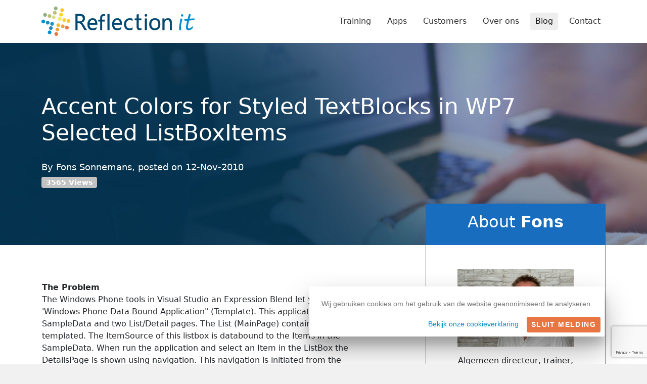

--- FILE ---
content_type: text/html; charset=utf-8
request_url: https://www.reflectionit.nl/blog/2010/accent-colors-for-styled-textblocks-in-wp7-selected-listboxitems
body_size: 9453
content:

<!DOCTYPE html>
<html lang="en">
<head>
    <link rel="preconnect" href="https://cdn.jsdelivr.net" crossorigin="anonymous">

    <!-- Google tag (gtag.js) -->
    <script async src="https://www.googletagmanager.com/gtag/js?id=G-QS74R52NFC"></script>
    <script>
        window.dataLayer = window.dataLayer || [];
        function gtag() { dataLayer.push(arguments); }
        gtag('js', new Date());

        gtag('config', 'G-QS74R52NFC');
    </script>

    <meta charset="utf-8" />
    <meta http-equiv="x-ua-compatible" content="ie=edge"> <!-- IE browser compatibility -->
    <meta name="viewport" content="width=device-width, initial-scale=1.0" />
    <meta name="theme-color" content="#ffffff">
    <title>Accent Colors for Styled TextBlocks in WP7 Selected ListBoxItems  - Reflection IT</title>

    <link rel="icon" href="/favicon.svg">
    <link rel="manifest" href="/site.webmanifest?v=FyD-Qi_o-Ti7ifzSOPHnbBHJgjPkiIMzm5wJQ7WHWWo&amp;v=FyD-Qi_o-Ti7ifzSOPHnbBHJgjPkiIMzm5wJQ7WHWWo" href="/site.webmanifest">
    <link rel="apple-touch-icon" href="/img/apple-touch-icon.png?v=0r0VVvgt8RXmrr4C-PewdfKpGrOUunqq0ebrgePsLIs&amp;v=0r0VVvgt8RXmrr4C-PewdfKpGrOUunqq0ebrgePsLIs" href="/img/apple-touch-icon.png">

    <link rel="stylesheet" href="/css/reset.css?v=2CS5x6KRu_oFllDITRqkkOmxWNKgB2M1ouhH_i7-c-Q&amp;v=2CS5x6KRu_oFllDITRqkkOmxWNKgB2M1ouhH_i7-c-Q" href="/css/reset.css" />
    <link href="https://cdn.jsdelivr.net/npm/bootstrap@5.1.3/dist/css/bootstrap.min.css" rel="stylesheet" integrity="sha384-1BmE4kWBq78iYhFldvKuhfTAU6auU8tT94WrHftjDbrCEXSU1oBoqyl2QvZ6jIW3" crossorigin="anonymous" />
    <link rel="stylesheet" href="/css/site.min.css?v=OIvbGPvgWyknGjGw3rRcervTDdg" />

    
    <link href="/css/blog.min.css?v=SybKf5wWOOtbk39-jIrWdcL9Tm4" rel="stylesheet" />



        <meta name="views" content="3565" />


    <meta property="og:title" content="Accent Colors for Styled TextBlocks in WP7 Selected ListBoxItems " />

        <meta name="twitter:image" content="https://www.reflectionit.nl/blog/generatetwitterimage/780" />
        <meta name="twitter:title" content="Accent Colors for Styled TextBlocks in WP7 Selected ListBoxItems " />
        <meta name="twitter:card" content="summary_large_image" />
        <meta name="twitter:site" content="@reflectionit" />
        <meta name="twitter:creator" content="@fonssonnemans" />
        <meta property="og:image" content="https://www.reflectionit.nl/blog/generatetwitterimage/780" />
</head>
<body>
    <header class="d-print-none">
    <nav class="navbar navbar-expand-md navbar-toggleable-md navbar-light bg-white fixed-top mb-3">
        <div class="container">
            <a class="navbar-brand" href="/">
                <img src="/img/logo-reflection-it.png" alt="Reflection IT Logo" class="main-logo img-fluid" /> <!-- Shown against white navbar -->
                <img src="/img/logo-reflection-it-white.png" alt="Reflection IT Logo" class="main-logo-inverted img-fluid" /> <!-- Shown against blue navbar -->
            </a>
            <button class="navbar-toggler" type="button" data-bs-toggle="collapse" data-bs-target=".navbar-collapse" aria-controls="navbarSupportedContent"
                    aria-expanded="false" aria-label="Toggle navigation">
                <span class="navbar-toggler-icon"></span>
            </button>
            <div class="navbar-collapse collapse d-md-inline-flex justify-content-between">
                <ul class="navbar-nav flex-grow-1 justify-content-end">
                    <li class="nav-item">
    <a class="nav-link" href="/training">Training</a>
</li>
<li class="nav-item">
    <a class="nav-link" href="/apps">Apps</a>
</li>
<li class="nav-item">
    <a class="nav-link" href="/customers">Customers</a>
</li>
<li class="nav-item">
    <a class="nav-link text-nowrap" href="/overons">Over ons</a>
</li>
<li class="nav-item">
    <a class="nav-link active" href="/blog">Blog</a>
</li>
<li class="nav-item">
    <a class="nav-link" href="/contact">Contact</a>
</li>

                </ul>
            </div>
        </div>
    </nav>
</header>
    <main b-pquy0s6fy8 role="main">
        
    <div class="white-bg full-page-background"></div>

    
<div class="topbanner sub-page blog-banner">
    <div class="container">
        <div class="row">
            <div class="col-12">
                <div class="text-container">
                    <h1>Accent Colors for Styled TextBlocks in WP7 Selected ListBoxItems </h1>
                    <p>
                        By <a href="/blog/authors/fons-sonnemans">Fons Sonnemans</a>, 
                        posted on 
                        <time class="published" datetime="2010-11-12T12:40:15&#x2B;01:00">12-Nov-2010</time>
                        <time class="updated" datetime="2010-11-12T12:40:15&#x2B;01:00">, Modified on 12-Nov-2010</time>
                        <br />
                        <span class="badge bg-secondary mt-2">3565 Views</span>
                    </p>
                </div>
            </div>
        </div>
    </div>
</div>

    <div class="container blog-details-container pb-5">
        <div class="row">
            <div class="col-lg-8 headerless-panel-container">
                
<div class="panel transparent-panel">
    <div class="panel-body">
        <div class="row">
            <div class="col-12">
                <html>
  <p>
    <br />
    <span style="font-weight: bold;">The Problem</span>
    <br />
        The Windows Phone tools in Visual Studio an Expression Blend let you create a 'Windows
        Phone Data Bound Application" (Template). This application uses SampleData
        and two List/Detail pages. The List (MainPage) contains a listbox which is templated.
        The ItemSource of this listbox is databound to the Items in the SampleData. When
        run the application and select an Item in the ListBox the DetailsPage is shown using
        navigation. This navigation is initiated from the SelectionChanged event of the
        listbox in the MainPage. When you remove this event from the XAML you would expect
        that the selected item in the listbox would be shown using the Accent color of your
        phone. But this doesn't happen. It took me a while to figure out the reason why, and how to
        solve it.</p>
  <!-- code formatted by http://manoli.net/csharpformat/ -->
  <style type="text/css"><![CDATA[
        .csharpcode, .csharpcode pre
        {
            font-size: small;
            color: black;
            font-family: Consolas, "Courier New" , Courier, Monospace;
            background-color: #eee; /*white-space: pre;*/
        }
        
        .csharpcode pre
        {
            margin: 0em;
        }
        
        .csharpcode .rem
        {
            color: #008000;
        }
        
        .csharpcode .kwrd
        {
            color: #0000ff;
        }
        
        .csharpcode .str
        {
            color: #006080;
        }
        
        .csharpcode .op
        {
            color: #0000c0;
        }
        
        .csharpcode .preproc
        {
            color: #cc6633;
        }
        
        .csharpcode .asp
        {
            background-color: #ffff00;
        }
        
        .csharpcode .html
        {
            color: #800000;
        }
        
        .csharpcode .attr
        {
            color: #ff0000;
        }
        
        .csharpcode .alt
        {
            background-color: #f4f4f4;
            width: 100%;
            margin: 0em;
        }
        
        .csharpcode .lnum
        {
            color: #606060;
        }
    ]]></style>
  <pre class="csharpcode">
    <span class="kwrd">&lt;</span>
    <span class="html">ListBox</span>
    <span class="attr">x:Name</span>
    <span class="kwrd">="MainListBox"</span>
    <span class="attr">Margin</span>
    <span class="kwrd">="0,0,-12,0"</span>
    <span class="attr">ItemsSource</span>
    <span class="kwrd">="{Binding Items}"&gt;</span>
    <span class="kwrd">&lt;</span>
    <span class="html">ListBox.ItemTemplate</span>
    <span class="kwrd">&gt;</span>
    <span class="kwrd">&lt;</span>
    <span class="html">DataTemplate</span>
    <span class="kwrd">&gt;</span>
    <span class="kwrd">&lt;</span>
    <span class="html">StackPanel</span>
    <span class="attr">Margin</span>
    <span class="kwrd">="0,0,0,17"</span>
    <span class="attr">Width</span>
    <span class="kwrd">="432"</span>
    <span class="kwrd">&gt;</span>
    <span class="kwrd">&lt;</span>
    <span class="html">TextBlock</span>
    <span class="attr">Text</span>
    <span class="kwrd">="{Binding LineOne}"</span>
    <span class="attr">TextWrapping</span>
    <span class="kwrd">="Wrap"</span>
    <span class="attr">Style</span>
    <span class="kwrd">="{StaticResource PhoneTextExtraLargeStyle}"</span>
    <span class="kwrd">/&gt;</span>
    <span class="kwrd">&lt;</span>
    <span class="html">TextBlock</span>
    <span class="attr">Text</span>
    <span class="kwrd">="{Binding LineTwo}"</span>
    <span class="attr">TextWrapping</span>
    <span class="kwrd">="Wrap"</span>
    <span class="attr">Margin</span>
    <span class="kwrd">="12,-6,12,0"</span>
    <span class="attr">Style</span>
    <span class="kwrd">="{StaticResource PhoneTextSubtleStyle}"</span>
    <span class="kwrd">/&gt;</span>
    <span class="kwrd">&lt;/</span>
    <span class="html">StackPanel</span>
    <span class="kwrd">&gt;</span>
    <span class="kwrd">&lt;/</span>
    <span class="html">DataTemplate</span>
    <span class="kwrd">&gt;</span>
    <span class="kwrd">&lt;/</span>
    <span class="html">ListBox.ItemTemplate</span>
    <span class="kwrd">&gt;</span>
    <span class="kwrd">&lt;/</span>
    <span class="html">ListBox</span>
    <span class="kwrd">&gt;</span>
  </pre>
  <p>
    <span style="font-weight: bold;">The Reason</span>
    <br />
        The Selected (Visual)State of a ListBoxItem sets the foreground of the ContainerControl
        to the PhoneAccentBrush resource. The Two TextBlockes in the ItemTemplete of my
        listbox have a Style Property. Both styles are base on the PhoneTextBlockBase which
        has a Foreground property set to the PhoneForegroundBrush resource. This conflicts
        with the foreground set in the VisualState and therefore the color never changes.</p>
  <!-- code formatted by http://manoli.net/csharpformat/ -->
  <pre class="csharpcode">
    <span class="kwrd">&lt;</span>
    <span class="html">VisualStateGroup</span>
    <span class="attr">x:Name</span>
    <span class="kwrd">="SelectionStates"</span>
    <span class="kwrd">&gt;</span>
    <span class="kwrd">&lt;</span>
    <span class="html">VisualState</span>
    <span class="attr">x:Name</span>
    <span class="kwrd">="Unselected"</span>
    <span class="kwrd">/&gt;</span>
    <span class="kwrd">&lt;</span>
    <span class="html">VisualState</span>
    <span class="attr">x:Name</span>
    <span class="kwrd">="Selected"</span>
    <span class="kwrd">&gt;</span>
    <span class="kwrd">&lt;</span>
    <span class="html">Storyboard</span>
    <span class="kwrd">&gt;</span>
    <span class="kwrd">&lt;</span>
    <span class="html">ObjectAnimationUsingKeyFrames</span>
    <span class="attr">Storyboard</span>.<span class="attr">TargetProperty</span><span class="kwrd">="Foreground"</span><span class="attr">Storyboard</span>.<span class="attr">TargetName</span><span class="kwrd">="ContentContainer"</span><span class="kwrd">&gt;</span><span class="kwrd">&lt;</span><span class="html">DiscreteObjectKeyFrame</span><span class="attr">KeyTime</span><span class="kwrd">="0"</span><span class="attr">Value</span><span class="kwrd">="{StaticResource PhoneAccentBrush}"</span><span class="kwrd">/&gt;</span><span class="kwrd">&lt;/</span><span class="html">ObjectAnimationUsingKeyFrames</span><span class="kwrd">&gt;</span><span class="kwrd">&lt;/</span><span class="html">Storyboard</span><span class="kwrd">&gt;</span><span class="kwrd">&lt;/</span><span class="html">VisualState</span><span class="kwrd">&gt;</span><span class="kwrd">&lt;/</span><span class="html">VisualStateGroup</span><span class="kwrd">&gt;</span></pre>
  <p>
    <span style="font-weight: bold;">The Solution</span>
    <br />
        The solution is very easy: remove the Foreground from the Style of the Textblock.
        I did this using Blend. I opened the ItemTemplate of the ListBox. Selected the first
        TextBlocked and created a copy of the style (menu Object, Edit Style, Edit a Copy...),
        naming it 'PhoneTextExtraLargeStyleWithoutForeground'. This style is based
        on the 'PhoneTextBlockBaseWithoutForeground' style which holds the Foreground
        property. I used Blend to create a copy of this style (menu Object, Edit Additional
        Styles, Edit BasedOn, Edit a Copy...), naming it 'PhoneTextBlockBaseWithoudForeground'.
        Then I removed the Foreground property from this style.
    </p>
  <p>
        I also created a copy from the <span class="kwrd">PhoneTextSubtleStyle and named it
            PhoneTextSubtleStyleWithoutForeground. This style sets the Foreground property to
            PhoneSubtleBrush resource. I removed this property and added an Opacity property
            which I set to 0.8</span></p>
  <!-- code formatted by http://manoli.net/csharpformat/ -->
  <pre class="csharpcode">
    <span class="kwrd">&lt;</span>
    <span class="html">Style</span>
    <span class="attr">x:Key</span>
    <span class="kwrd">="PhoneTextBlockBaseWithoudForeground"</span>
    <span class="attr">TargetType</span>
    <span class="kwrd">="TextBlock"</span>
    <span class="kwrd">&gt;</span>
    <span class="kwrd">&lt;</span>
    <span class="html">Setter</span>
    <span class="attr">Property</span>
    <span class="kwrd">="FontFamily"</span>
    <span class="attr">Value</span>
    <span class="kwrd">="{StaticResource PhoneFontFamilyNormal}"</span>
    <span class="kwrd">/&gt;</span>
    <span class="kwrd">&lt;</span>
    <span class="html">Setter</span>
    <span class="attr">Property</span>
    <span class="kwrd">="FontSize"</span>
    <span class="attr">Value</span>
    <span class="kwrd">="{StaticResource PhoneFontSizeNormal}"</span>
    <span class="kwrd">/&gt;</span>
    <span class="rem">&lt;!--&lt;Setter Property="Foreground"</span>
    <span class="rem"> Value="{StaticResource PhoneForegroundBrush}" /&gt;--&gt;</span>
    <span class="kwrd">&lt;</span>
    <span class="html">Setter</span>
    <span class="attr">Property</span>
    <span class="kwrd">="Margin"</span>
    <span class="attr">Value</span>
    <span class="kwrd">="{StaticResource PhoneHorizontalMargin}"</span>
    <span class="kwrd">/&gt;</span>
    <span class="kwrd">&lt;/</span>
    <span class="html">Style</span>
    <span class="kwrd">&gt;</span>
    <span class="kwrd">&lt;</span>
    <span class="html">Style</span>
    <span class="attr">x:Key</span>
    <span class="kwrd">="PhoneTextExtraLargeStyleWithoutForeground"</span>
    <span class="attr">BasedOn</span>
    <span class="kwrd">="{StaticResource PhoneTextBlockBaseWithoudForeground}"</span>
    <span class="attr">TargetType</span>
    <span class="kwrd">="TextBlock"</span>
    <span class="kwrd">&gt;</span>
    <span class="kwrd">&lt;</span>
    <span class="html">Setter</span>
    <span class="attr">Property</span>
    <span class="kwrd">="FontFamily"</span>
    <span class="attr">Value</span>
    <span class="kwrd">="{StaticResource PhoneFontFamilySemiLight}"</span>
    <span class="kwrd">/&gt;</span>
    <span class="kwrd">&lt;</span>
    <span class="html">Setter</span>
    <span class="attr">Property</span>
    <span class="kwrd">="FontSize"</span>
    <span class="attr">Value</span>
    <span class="kwrd">="{StaticResource PhoneFontSizeExtraLarge}"</span>
    <span class="kwrd">/&gt;</span>
    <span class="kwrd">&lt;/</span>
    <span class="html">Style</span>
    <span class="kwrd">&gt;</span>
    <span class="kwrd">&lt;</span>
    <span class="html">Style</span>
    <span class="attr">x:Key</span>
    <span class="kwrd">="PhoneTextSubtleStyleWithoutForeground"</span>
    <span class="attr">BasedOn</span>
    <span class="kwrd">="{StaticResource PhoneTextBlockBaseWithoudForeground}"</span>
    <span class="attr">TargetType</span>
    <span class="kwrd">="TextBlock"</span>
    <span class="kwrd">&gt;</span>
    <span class="kwrd">&lt;</span>
    <span class="html">Setter</span>
    <span class="attr">Property</span>
    <span class="kwrd">="Opacity"</span>
    <span class="attr">Value</span>
    <span class="kwrd">="0.8"</span>
    <span class="kwrd">/&gt;</span>
    <span class="rem">&lt;!--&lt;Setter Property="Foreground" Value="{StaticResource PhoneSubtleBrush}"/&gt;--&gt;</span>
    <span class="kwrd">&lt;/</span>
    <span class="html">Style</span>
    <span class="kwrd">&gt;</span>
  </pre>
  <p>
        The Styles of the two TextBlocks are now set to <span class="kwrd">PhoneTextExtraLargeStyleWithoutForeground
            and PhoneTextSubtleStyleWithoutForeground.</span></p>
  <!-- code formatted by http://manoli.net/csharpformat/ -->
  <pre class="csharpcode">
    <span class="kwrd">&lt;</span>
    <span class="html">ListBox</span>
    <span class="attr">x:Name</span>
    <span class="kwrd">="MainListBox"</span>
    <span class="attr">Margin</span>
    <span class="kwrd">="0,0,-12,0"</span>
    <span class="attr">ItemsSource</span>
    <span class="kwrd">="{Binding Items}"</span>
    <span class="kwrd">&gt;</span>
    <span class="kwrd">&lt;</span>
    <span class="html">ListBox.ItemTemplate</span>
    <span class="kwrd">&gt;</span>
    <span class="kwrd">&lt;</span>
    <span class="html">DataTemplate</span>
    <span class="kwrd">&gt;</span>
    <span class="kwrd">&lt;</span>
    <span class="html">StackPanel</span>
    <span class="attr">Margin</span>
    <span class="kwrd">="0,0,0,17"</span>
    <span class="attr">Width</span>
    <span class="kwrd">="432"</span>
    <span class="kwrd">&gt;</span>
    <span class="kwrd">&lt;</span>
    <span class="html">TextBlock</span>
    <span class="attr">Text</span>
    <span class="kwrd">="{Binding LineOne}"</span>
    <span class="attr">TextWrapping</span>
    <span class="kwrd">="Wrap"</span>
    <span class="attr">Style</span>
    <span class="kwrd">="{StaticResource PhoneTextExtraLargeStyleWithoutForeground}"</span>
    <span class="kwrd">/&gt;</span>
    <span class="kwrd">&lt;</span>
    <span class="html">TextBlock</span>
    <span class="attr">Text</span>
    <span class="kwrd">="{Binding LineTwo}"</span>
    <span class="attr">TextWrapping</span>
    <span class="kwrd">="Wrap"</span>
    <span class="attr">Margin</span>
    <span class="kwrd">="12,-6,12,0"</span>
    <span class="attr">Style</span>
    <span class="kwrd">="{StaticResource PhoneTextSubtleStyleWithoutForeground}"</span>
    <span class="kwrd">/&gt;</span>
    <span class="kwrd">&lt;/</span>
    <span class="html">StackPanel</span>
    <span class="kwrd">&gt;</span>
    <span class="kwrd">&lt;/</span>
    <span class="html">DataTemplate</span>
    <span class="kwrd">&gt;</span>
    <span class="kwrd">&lt;/</span>
    <span class="html">ListBox.ItemTemplate</span>
    <span class="kwrd">&gt;</span>
    <span class="kwrd">&lt;/</span>
    <span class="html">ListBox</span>
    <span class="kwrd">&gt;</span>
  </pre>
  <p>
        If you run the application the selected item in the listbox is shown using the accent
        color. Problem fixed.</p>
  <p>
    <img src="https://www.reflectionit.nl/images/blog/ListBoxItemAccent.png" alt="Result" class="img-fluid" />
  </p>
  <p>
        Cheers,</p>
  <p>
        Fons</p>
</html>
            </div>
        </div>
        <div class="hr-div my-3"></div>
        
<div>
    <h3>Tags</h3>
        <a href="/blog/tags/xaml"><span class="badge bg-info">XAML</span></a>
        <a href="/blog/tags/windows%20phone"><span class="badge bg-info">Windows Phone</span></a>
</div>
        <div class="hr-div mt-3 mb-4"></div>
        <div class="row">
            <div class="col-12">
                <p>
                    All postings/content on this blog are provided "AS IS" with no warranties, and confer
                    no rights. All entries in this blog are my opinion and don't necessarily reflect
                    the opinion of my employer or sponsors. The content on this site is licensed under
                    a Creative Commons Attribution By license.
                </p>
            </div>
        </div>        
    </div>
</div>
            </div>
            <div class="col-lg-4">
                
<div class="panel about-author-panel d-none d-lg-block">
    <div class="panel-header">
        <h2>About <strong>Fons Sonnemans</strong></h2>
    </div>
    <div class="panel-body">
        <div class="row justify-content-center">
            <div class="col-12 text-center">
                 <img src="https://www.reflectionit.nl//images/upload/fons.jpg" alt="Photo Fons Sonnemans" class="img-fluid" />
                 <p class="py-3">Algemeen directeur, trainer, speaker, coach, developer</p>
            </div> 
                    <div class="row justify-content-center">
                        <div class="col-12 text-center">
                                <a href="https://twitter.com/#!/fonssonnemans" class="social-icon social-icon-twitter" target="_blank"><i class="fa-brands fa-twitter"></i></a>
                                <a href="https://nl.linkedin.com/in/fonssonnemans" class="social-icon social-icon-linkedin" target="_blank"><i class="fa-brands fa-linkedin"></i></a>
                                <a href="mailto:fons.sonnemans@reflectionit.nl" class="social-icon social-icon-email" target="_blank"><i class="fa-solid fa-envelope"></i></a>
                                <a href="https://github.com/sonnemaf" class="social-icon social-icon-github" target="_blank"><i class="fa-brands fa-github"></i></a>
                        </div>
                    </div>
                    <div class="row justify-content-center mt-4">
                        <div class="col-12 text-center">
                            <a href="https://mvp.microsoft.com/en-us/PublicProfile/5000175?fullName=Fons%20Sonnemans">
                                <img src="/img/MVP_Logo.png" class="img-fluid" alt="Microsoft MVP" title="Microsoft MVP" />
                            </a>
                        </div>
                    </div>
        </div>
    </div>
</div>

                <div class="mt-4 d-none d-lg-block">
                    
<div class="panel training-category-list-panel d-none d-lg-block">
    <div class="panel-header">
        <h2><strong>Trainingen</strong> overzicht</h2>
    </div>
    <div class="panel-body">
        <div class="row gy-3">
            <form method="get" class="col-12" action="/training/search">
                <div class="input-group">
                    <input type="text" name="q" id="searchterm" data-val="true"
                           aria-label="Zoekterm"
                           data-val-required="Zoekterm is verplicht" class="form-control" placeholder="Training zoeken" />
                    <button type="submit" class="btn btn-primary" title="Search"><i class="fa-solid fa-search"></i></button>
                </div>
            </form>

                <div class="col-12">
                    <a class="btn btn-lg btn-training btn-csharp w-100 text-start " href="/training/csharp"><i class="icon-csharp align-middle me-3"></i> <span>Visual C#</span></a>
                </div>
                <div class="col-12">
                    <a class="btn btn-lg btn-training btn-xaml w-100 text-start has-training-items" href="/training/xaml"><i class="icon-xaml align-middle me-3"></i> <span>Xaml</span></a>
                        <div class="training-button-sub-menu training-button-sub-menu-xaml">
                            <ul>
                                    <li>
                                        <a href="/training/xaml/wpf">Developing WPF Apps</a>
                                    </li>
                                    <li>
                                        <a href="/training/xaml/developing-uwp-apps">Developing UWP Apps</a>
                                    </li>
                                    <li>
                                        <a href="/training/xaml/winui3">Developing WinUI 3 Apps</a>
                                    </li>
                                    <li>
                                        <a href="/training/xaml/switching-from-wpf-to-winui3">Switching from WPF to WinUI3</a>
                                    </li>
                                    <li>
                                        <a href="/training/xaml/switching-from-wpf-to-uwp">Switching from WPF to UWP</a>
                                    </li>
                                    <li>
                                        <a href="/training/xaml/hololens-experience">Holo Experience</a>
                                    </li>
                            </ul>
                        </div>
                </div>
                <div class="col-12">
                    <a class="btn btn-lg btn-training btn-data w-100 text-start " href="/training/data"><i class="icon-data align-middle me-3"></i> <span>Data</span></a>
                </div>
                <div class="col-12">
                    <a class="btn btn-lg btn-training btn-asp-net w-100 text-start " href="/training/asp-net"><i class="icon-asp-net align-middle me-3"></i> <span>ASP.NET &amp; Blazor</span></a>
                </div>
                <div class="col-12">
                    <a class="btn btn-lg btn-training btn-visual-studio w-100 text-start " href="/training/visual-studio"><i class="icon-visual-studio align-middle me-3"></i> <span>Visual Studio</span></a>
                </div>
                <div class="col-12">
                    <a class="btn btn-lg btn-training btn-other w-100 text-start " href="/training/other"><i class="icon-other align-middle me-3"></i> <span>Other</span></a>
                </div>
        </div>
    </div>
</div>

                </div>
                <div class="mt-4 d-none d-lg-block">
                    
<div class="panel blog-tag-list-panel d-none d-lg-block">
    <div class="panel-header">
        <h2>Popular Tags</h2>
    </div>
    <div class="panel-body no-padding p-0">
        <table class="table table-striped">
                <tr>
                    <td>
                        <a href="/blog/tags/csharp">CSharp (96)</a>
                    </td>
                </tr>
                <tr>
                    <td>
                        <a href="/blog/tags/xaml">XAML (86)</a>
                    </td>
                </tr>
                <tr>
                    <td>
                        <a href="/blog/tags/visual-studio">Visual Studio (52)</a>
                    </td>
                </tr>
                <tr>
                    <td>
                        <a href="/blog/tags/apps">Apps (50)</a>
                    </td>
                </tr>
                <tr>
                    <td>
                        <a href="/blog/tags/blend">Blend (44)</a>
                    </td>
                </tr>
                <tr>
                    <td>
                        <a href="/blog/tags/framework">Framework (31)</a>
                    </td>
                </tr>
                <tr>
                    <td>
                        <a href="/blog/tags/uwp">UWP (31)</a>
                    </td>
                </tr>
                <tr>
                    <td>
                        <a href="/blog/tags/windows-8">Windows 8 (25)</a>
                    </td>
                </tr>
                <tr>
                    <td>
                        <a href="/blog/tags/windows-10">Windows 10 (25)</a>
                    </td>
                </tr>
                <tr>
                    <td>
                        <a href="/blog/tags/silverlight">Silverlight (23)</a>
                    </td>
                </tr>
                <tr>
                    <td>
                        <a href="/blog/tags/windows-phone">Windows Phone (23)</a>
                    </td>
                </tr>
                <tr>
                    <td>
                        <a href="/blog/tags/speaker">Speaker (18)</a>
                    </td>
                </tr>
                <tr>
                    <td>
                        <a href="/blog/tags/web">Web (16)</a>
                    </td>
                </tr>
                <tr>
                    <td>
                        <a href="/blog/tags/asp-net">ASP.NET (16)</a>
                    </td>
                </tr>
                <tr>
                    <td>
                        <a href="/blog/tags/behaviors">Behaviors (11)</a>
                    </td>
                </tr>
        </table>
    </div>
</div>

                </div>
                <div class="panel rss-panel mt-4 d-none d-lg-block">
    <div class="panel-header">
        <h2><i class="fa-solid fa-rss"></i> Rss</h2>
    </div>
    <div class="panel-body pt-3 pb-1">
        <p><a href="/blog/rss">Subscribe</a></p>
    </div>
</div>

            </div>
        </div>
    </div>

    <div id="commentContent">
    
<div class="contact-form-block d-print-none">
    <div class="container">
        <h2 class="mb-4 text-center">Leave a <strong>comment</strong></h2>
        <div class="row gx-5">
                <form data-ajax="true" data-ajax-method="POST" data-ajax-mode="replace" data-ajax-update="#commentContent" action="/blog/comment" method="post">
                    

                    <input type="hidden" name="captcha" id="captchaInput" />
                    <input type="hidden" data-val="true" data-val-required="BlogItem is required" id="BlogItemID" name="BlogItemID" value="780" />

                    <div class="row">
                        <div class="col-12 mb-4">
                            <label class="form-label" for="Naam">Name</label>
                            <input class="form-control" type="text" data-val="true" data-val-length="The field Name must be a string with a maximum length of 250." data-val-length-max="250" data-val-required="Name is required" id="Naam" maxlength="250" name="Naam" value="" />
                            <span class="text-danger field-validation-valid" data-valmsg-for="Naam" data-valmsg-replace="true"></span>
                        </div>
                    </div>
                    <div class="row">
                        <div class="col mb-4">
                            <label class="form-label" for="Tekst">Comment</label>
                            <textarea class="form-control" rows="5" data-val="true" data-val-length="The field Comment must be a string with a maximum length of 2000." data-val-length-max="2000" data-val-required="Comment is required" id="Tekst" maxlength="2000" name="Tekst">
</textarea>
                            <span class="text-danger field-validation-valid" data-valmsg-for="Tekst" data-valmsg-replace="true"></span>
                        </div>
                    </div>

                    <div class="row mt-4">
                        <div class="col">
                            <input type="submit" value="Send" class="btn btn-lg btn-primary" />
                        </div>
                    </div>
                <input name="__RequestVerificationToken" type="hidden" value="CfDJ8Gq-0Fu31rNIsmz73SOEc6RJSjCIwZ9i5bqvVOOqAnKddZQ19zLzl8I5GaXBw4MbHrwJGKpzS1HcbiBXYTUqbA5qBfILQIRPRgZhd7hlNFhqaec6Vkdi7iZhIKQSFPbDpRhHhAA1gSZ0VoNcuFjgPAo" /></form>
        </div>
    </div>
</div>

    <div class="comments-container py-5">
        <div class="container">
            <h2 class="mb-4 text-left">Blog <strong>comments</strong></h2>
                <p>0 responses</p>
        </div>
    </div>
</div>



    </main>
    
    <div class="cookie-box" id="cookie-warning">
        <div class="cookie-box-contents" id="reflectionit-consent">Wij gebruiken cookies om het gebruik van de website geanonimiseerd te analyseren.</div>
        <div class="cookie-box-buttons"><a href="/cookies" class="mx-3">Bekijk onze cookieverklaring</a><a href="#" class="btn btn-primary btn-sm" id="cookie-close">Sluit melding</a></div>
    </div>
    
    <footer>
    <div class="top-footer">
        <div class="container">
            <div class="row">
                <div class="col-xs-12 col-md-4 col-lg-6">
                    <img src="/img/logo-reflection-it-white-lg.png" alt="Reflection IT Logo" class="img-fluid d-print-none" />
                    <img src="/img/logo-reflection-it.png" alt="Reflection IT Logo" class="img-fluid d-none d-print-inline" />
                </div>
                <div class="col-xs-12 col-md-4 col-lg-3 d-print-none" >
                    <p class="col-header">
                        Hoofdmenu
                    </p>
                    <ul>
                        <li class="nav-item">
    <a class="nav-link" href="/training">Training</a>
</li>
<li class="nav-item">
    <a class="nav-link" href="/apps">Apps</a>
</li>
<li class="nav-item">
    <a class="nav-link" href="/customers">Customers</a>
</li>
<li class="nav-item">
    <a class="nav-link text-nowrap" href="/overons">Over ons</a>
</li>
<li class="nav-item">
    <a class="nav-link active" href="/blog">Blog</a>
</li>
<li class="nav-item">
    <a class="nav-link" href="/contact">Contact</a>
</li>

                    </ul>
                </div>
                <div class="col-xs-12 col-md-4 col-lg-3">
                    <p class="col-header">
                        Contactgegevens
                    </p>
                    <p>
                        <a href="mailto:training@reflectionit.nl">training@reflectionit.nl</a><br>
                        <i class="fa-solid fa-phone"></i> <a href="tel:+ 31 (0)493 688810">+ 31 (0)493 688810</a><br>
                        <i class="fa-brands fa-twitter"></i> <a href="https://www.twitter.com/fonssonnemans" target="_blank">twitter.com/fonssonnemans</a>
                    </p>
                </div>
            </div>
        </div>
    </div>
    <div class="bottom-footer d-print-none">
        <section class="container">
            <div class="row justify-content-center">
                <div class="col-md-12 col-lg-auto text-center footer-link">
                    <p>&copy; 2026 - Reflection IT BV</p>
                </div>
                <div class="col-md-12 col-lg-auto text-center footer-link">
                    <p><a href="/voorwaarden">Algemene voorwaarden</a></p>
                </div>
                <div class="col-md-12 col-lg-auto text-center footer-link">
                    <p><a href="/disclaimer">Disclaimer</a></p>
                </div>
                <div class="col-md-12 col-lg-auto text-center footer-link">
                    <p><a href="/privacy">Privacy</a></p>
                </div>
            </div>
        </section>
    </div>
</footer>

    <script src="https://cdn.jsdelivr.net/npm/jquery@3.6.0/dist/jquery.min.js" integrity="sha256-/xUj+3OJU5yExlq6GSYGSHk7tPXikynS7ogEvDej/m4=" crossorigin="anonymous"></script>
    <script src="https://cdn.jsdelivr.net/npm/jquery-validation@1.19.3/dist/jquery.validate.min.js" crossorigin="anonymous"></script>
    <script src="https://cdn.jsdelivr.net/npm/jquery-validation-unobtrusive@3.2.12/dist/jquery.validate.unobtrusive.min.js" crossorigin="anonymous"></script>
    <script src="https://cdn.jsdelivr.net/npm/bootstrap@5.1.3/dist/js/bootstrap.bundle.min.js" integrity="sha384-ka7Sk0Gln4gmtz2MlQnikT1wXgYsOg+OMhuP+IlRH9sENBO0LRn5q+8nbTov4+1p" crossorigin="anonymous"></script>
    <script src="https://cdnjs.cloudflare.com/ajax/libs/jquery-ajax-unobtrusive/3.2.6/jquery.unobtrusive-ajax.js"></script>

    <script src="/js/site.min.js?v=lvl5q8RezkTkFqIICv3S6xLALYw"></script>
    <script src="https://www.google.com/recaptcha/api.js?render=6LcPwuImAAAAAF8Ty3yMF3PhDZlYFyY7KQf1sxxG"></script>
    <script>
        grecaptcha.ready(function () {
            window.grecaptcha.execute('6LcPwuImAAAAAF8Ty3yMF3PhDZlYFyY7KQf1sxxG', { action: 'home' }).then(function (token) {
                $("#captchaInput").val(token);
            });
        });
    </script>
    
    <script src="/js/blog.min.js?v=WFYQdkqn7ggTU2LS4OJh4OuiOQA"></script>

</body>
</html>


--- FILE ---
content_type: text/html; charset=utf-8
request_url: https://www.google.com/recaptcha/api2/anchor?ar=1&k=6LcPwuImAAAAAF8Ty3yMF3PhDZlYFyY7KQf1sxxG&co=aHR0cHM6Ly93d3cucmVmbGVjdGlvbml0Lm5sOjQ0Mw..&hl=en&v=PoyoqOPhxBO7pBk68S4YbpHZ&size=invisible&anchor-ms=20000&execute-ms=30000&cb=a5jqawxco8ye
body_size: 48724
content:
<!DOCTYPE HTML><html dir="ltr" lang="en"><head><meta http-equiv="Content-Type" content="text/html; charset=UTF-8">
<meta http-equiv="X-UA-Compatible" content="IE=edge">
<title>reCAPTCHA</title>
<style type="text/css">
/* cyrillic-ext */
@font-face {
  font-family: 'Roboto';
  font-style: normal;
  font-weight: 400;
  font-stretch: 100%;
  src: url(//fonts.gstatic.com/s/roboto/v48/KFO7CnqEu92Fr1ME7kSn66aGLdTylUAMa3GUBHMdazTgWw.woff2) format('woff2');
  unicode-range: U+0460-052F, U+1C80-1C8A, U+20B4, U+2DE0-2DFF, U+A640-A69F, U+FE2E-FE2F;
}
/* cyrillic */
@font-face {
  font-family: 'Roboto';
  font-style: normal;
  font-weight: 400;
  font-stretch: 100%;
  src: url(//fonts.gstatic.com/s/roboto/v48/KFO7CnqEu92Fr1ME7kSn66aGLdTylUAMa3iUBHMdazTgWw.woff2) format('woff2');
  unicode-range: U+0301, U+0400-045F, U+0490-0491, U+04B0-04B1, U+2116;
}
/* greek-ext */
@font-face {
  font-family: 'Roboto';
  font-style: normal;
  font-weight: 400;
  font-stretch: 100%;
  src: url(//fonts.gstatic.com/s/roboto/v48/KFO7CnqEu92Fr1ME7kSn66aGLdTylUAMa3CUBHMdazTgWw.woff2) format('woff2');
  unicode-range: U+1F00-1FFF;
}
/* greek */
@font-face {
  font-family: 'Roboto';
  font-style: normal;
  font-weight: 400;
  font-stretch: 100%;
  src: url(//fonts.gstatic.com/s/roboto/v48/KFO7CnqEu92Fr1ME7kSn66aGLdTylUAMa3-UBHMdazTgWw.woff2) format('woff2');
  unicode-range: U+0370-0377, U+037A-037F, U+0384-038A, U+038C, U+038E-03A1, U+03A3-03FF;
}
/* math */
@font-face {
  font-family: 'Roboto';
  font-style: normal;
  font-weight: 400;
  font-stretch: 100%;
  src: url(//fonts.gstatic.com/s/roboto/v48/KFO7CnqEu92Fr1ME7kSn66aGLdTylUAMawCUBHMdazTgWw.woff2) format('woff2');
  unicode-range: U+0302-0303, U+0305, U+0307-0308, U+0310, U+0312, U+0315, U+031A, U+0326-0327, U+032C, U+032F-0330, U+0332-0333, U+0338, U+033A, U+0346, U+034D, U+0391-03A1, U+03A3-03A9, U+03B1-03C9, U+03D1, U+03D5-03D6, U+03F0-03F1, U+03F4-03F5, U+2016-2017, U+2034-2038, U+203C, U+2040, U+2043, U+2047, U+2050, U+2057, U+205F, U+2070-2071, U+2074-208E, U+2090-209C, U+20D0-20DC, U+20E1, U+20E5-20EF, U+2100-2112, U+2114-2115, U+2117-2121, U+2123-214F, U+2190, U+2192, U+2194-21AE, U+21B0-21E5, U+21F1-21F2, U+21F4-2211, U+2213-2214, U+2216-22FF, U+2308-230B, U+2310, U+2319, U+231C-2321, U+2336-237A, U+237C, U+2395, U+239B-23B7, U+23D0, U+23DC-23E1, U+2474-2475, U+25AF, U+25B3, U+25B7, U+25BD, U+25C1, U+25CA, U+25CC, U+25FB, U+266D-266F, U+27C0-27FF, U+2900-2AFF, U+2B0E-2B11, U+2B30-2B4C, U+2BFE, U+3030, U+FF5B, U+FF5D, U+1D400-1D7FF, U+1EE00-1EEFF;
}
/* symbols */
@font-face {
  font-family: 'Roboto';
  font-style: normal;
  font-weight: 400;
  font-stretch: 100%;
  src: url(//fonts.gstatic.com/s/roboto/v48/KFO7CnqEu92Fr1ME7kSn66aGLdTylUAMaxKUBHMdazTgWw.woff2) format('woff2');
  unicode-range: U+0001-000C, U+000E-001F, U+007F-009F, U+20DD-20E0, U+20E2-20E4, U+2150-218F, U+2190, U+2192, U+2194-2199, U+21AF, U+21E6-21F0, U+21F3, U+2218-2219, U+2299, U+22C4-22C6, U+2300-243F, U+2440-244A, U+2460-24FF, U+25A0-27BF, U+2800-28FF, U+2921-2922, U+2981, U+29BF, U+29EB, U+2B00-2BFF, U+4DC0-4DFF, U+FFF9-FFFB, U+10140-1018E, U+10190-1019C, U+101A0, U+101D0-101FD, U+102E0-102FB, U+10E60-10E7E, U+1D2C0-1D2D3, U+1D2E0-1D37F, U+1F000-1F0FF, U+1F100-1F1AD, U+1F1E6-1F1FF, U+1F30D-1F30F, U+1F315, U+1F31C, U+1F31E, U+1F320-1F32C, U+1F336, U+1F378, U+1F37D, U+1F382, U+1F393-1F39F, U+1F3A7-1F3A8, U+1F3AC-1F3AF, U+1F3C2, U+1F3C4-1F3C6, U+1F3CA-1F3CE, U+1F3D4-1F3E0, U+1F3ED, U+1F3F1-1F3F3, U+1F3F5-1F3F7, U+1F408, U+1F415, U+1F41F, U+1F426, U+1F43F, U+1F441-1F442, U+1F444, U+1F446-1F449, U+1F44C-1F44E, U+1F453, U+1F46A, U+1F47D, U+1F4A3, U+1F4B0, U+1F4B3, U+1F4B9, U+1F4BB, U+1F4BF, U+1F4C8-1F4CB, U+1F4D6, U+1F4DA, U+1F4DF, U+1F4E3-1F4E6, U+1F4EA-1F4ED, U+1F4F7, U+1F4F9-1F4FB, U+1F4FD-1F4FE, U+1F503, U+1F507-1F50B, U+1F50D, U+1F512-1F513, U+1F53E-1F54A, U+1F54F-1F5FA, U+1F610, U+1F650-1F67F, U+1F687, U+1F68D, U+1F691, U+1F694, U+1F698, U+1F6AD, U+1F6B2, U+1F6B9-1F6BA, U+1F6BC, U+1F6C6-1F6CF, U+1F6D3-1F6D7, U+1F6E0-1F6EA, U+1F6F0-1F6F3, U+1F6F7-1F6FC, U+1F700-1F7FF, U+1F800-1F80B, U+1F810-1F847, U+1F850-1F859, U+1F860-1F887, U+1F890-1F8AD, U+1F8B0-1F8BB, U+1F8C0-1F8C1, U+1F900-1F90B, U+1F93B, U+1F946, U+1F984, U+1F996, U+1F9E9, U+1FA00-1FA6F, U+1FA70-1FA7C, U+1FA80-1FA89, U+1FA8F-1FAC6, U+1FACE-1FADC, U+1FADF-1FAE9, U+1FAF0-1FAF8, U+1FB00-1FBFF;
}
/* vietnamese */
@font-face {
  font-family: 'Roboto';
  font-style: normal;
  font-weight: 400;
  font-stretch: 100%;
  src: url(//fonts.gstatic.com/s/roboto/v48/KFO7CnqEu92Fr1ME7kSn66aGLdTylUAMa3OUBHMdazTgWw.woff2) format('woff2');
  unicode-range: U+0102-0103, U+0110-0111, U+0128-0129, U+0168-0169, U+01A0-01A1, U+01AF-01B0, U+0300-0301, U+0303-0304, U+0308-0309, U+0323, U+0329, U+1EA0-1EF9, U+20AB;
}
/* latin-ext */
@font-face {
  font-family: 'Roboto';
  font-style: normal;
  font-weight: 400;
  font-stretch: 100%;
  src: url(//fonts.gstatic.com/s/roboto/v48/KFO7CnqEu92Fr1ME7kSn66aGLdTylUAMa3KUBHMdazTgWw.woff2) format('woff2');
  unicode-range: U+0100-02BA, U+02BD-02C5, U+02C7-02CC, U+02CE-02D7, U+02DD-02FF, U+0304, U+0308, U+0329, U+1D00-1DBF, U+1E00-1E9F, U+1EF2-1EFF, U+2020, U+20A0-20AB, U+20AD-20C0, U+2113, U+2C60-2C7F, U+A720-A7FF;
}
/* latin */
@font-face {
  font-family: 'Roboto';
  font-style: normal;
  font-weight: 400;
  font-stretch: 100%;
  src: url(//fonts.gstatic.com/s/roboto/v48/KFO7CnqEu92Fr1ME7kSn66aGLdTylUAMa3yUBHMdazQ.woff2) format('woff2');
  unicode-range: U+0000-00FF, U+0131, U+0152-0153, U+02BB-02BC, U+02C6, U+02DA, U+02DC, U+0304, U+0308, U+0329, U+2000-206F, U+20AC, U+2122, U+2191, U+2193, U+2212, U+2215, U+FEFF, U+FFFD;
}
/* cyrillic-ext */
@font-face {
  font-family: 'Roboto';
  font-style: normal;
  font-weight: 500;
  font-stretch: 100%;
  src: url(//fonts.gstatic.com/s/roboto/v48/KFO7CnqEu92Fr1ME7kSn66aGLdTylUAMa3GUBHMdazTgWw.woff2) format('woff2');
  unicode-range: U+0460-052F, U+1C80-1C8A, U+20B4, U+2DE0-2DFF, U+A640-A69F, U+FE2E-FE2F;
}
/* cyrillic */
@font-face {
  font-family: 'Roboto';
  font-style: normal;
  font-weight: 500;
  font-stretch: 100%;
  src: url(//fonts.gstatic.com/s/roboto/v48/KFO7CnqEu92Fr1ME7kSn66aGLdTylUAMa3iUBHMdazTgWw.woff2) format('woff2');
  unicode-range: U+0301, U+0400-045F, U+0490-0491, U+04B0-04B1, U+2116;
}
/* greek-ext */
@font-face {
  font-family: 'Roboto';
  font-style: normal;
  font-weight: 500;
  font-stretch: 100%;
  src: url(//fonts.gstatic.com/s/roboto/v48/KFO7CnqEu92Fr1ME7kSn66aGLdTylUAMa3CUBHMdazTgWw.woff2) format('woff2');
  unicode-range: U+1F00-1FFF;
}
/* greek */
@font-face {
  font-family: 'Roboto';
  font-style: normal;
  font-weight: 500;
  font-stretch: 100%;
  src: url(//fonts.gstatic.com/s/roboto/v48/KFO7CnqEu92Fr1ME7kSn66aGLdTylUAMa3-UBHMdazTgWw.woff2) format('woff2');
  unicode-range: U+0370-0377, U+037A-037F, U+0384-038A, U+038C, U+038E-03A1, U+03A3-03FF;
}
/* math */
@font-face {
  font-family: 'Roboto';
  font-style: normal;
  font-weight: 500;
  font-stretch: 100%;
  src: url(//fonts.gstatic.com/s/roboto/v48/KFO7CnqEu92Fr1ME7kSn66aGLdTylUAMawCUBHMdazTgWw.woff2) format('woff2');
  unicode-range: U+0302-0303, U+0305, U+0307-0308, U+0310, U+0312, U+0315, U+031A, U+0326-0327, U+032C, U+032F-0330, U+0332-0333, U+0338, U+033A, U+0346, U+034D, U+0391-03A1, U+03A3-03A9, U+03B1-03C9, U+03D1, U+03D5-03D6, U+03F0-03F1, U+03F4-03F5, U+2016-2017, U+2034-2038, U+203C, U+2040, U+2043, U+2047, U+2050, U+2057, U+205F, U+2070-2071, U+2074-208E, U+2090-209C, U+20D0-20DC, U+20E1, U+20E5-20EF, U+2100-2112, U+2114-2115, U+2117-2121, U+2123-214F, U+2190, U+2192, U+2194-21AE, U+21B0-21E5, U+21F1-21F2, U+21F4-2211, U+2213-2214, U+2216-22FF, U+2308-230B, U+2310, U+2319, U+231C-2321, U+2336-237A, U+237C, U+2395, U+239B-23B7, U+23D0, U+23DC-23E1, U+2474-2475, U+25AF, U+25B3, U+25B7, U+25BD, U+25C1, U+25CA, U+25CC, U+25FB, U+266D-266F, U+27C0-27FF, U+2900-2AFF, U+2B0E-2B11, U+2B30-2B4C, U+2BFE, U+3030, U+FF5B, U+FF5D, U+1D400-1D7FF, U+1EE00-1EEFF;
}
/* symbols */
@font-face {
  font-family: 'Roboto';
  font-style: normal;
  font-weight: 500;
  font-stretch: 100%;
  src: url(//fonts.gstatic.com/s/roboto/v48/KFO7CnqEu92Fr1ME7kSn66aGLdTylUAMaxKUBHMdazTgWw.woff2) format('woff2');
  unicode-range: U+0001-000C, U+000E-001F, U+007F-009F, U+20DD-20E0, U+20E2-20E4, U+2150-218F, U+2190, U+2192, U+2194-2199, U+21AF, U+21E6-21F0, U+21F3, U+2218-2219, U+2299, U+22C4-22C6, U+2300-243F, U+2440-244A, U+2460-24FF, U+25A0-27BF, U+2800-28FF, U+2921-2922, U+2981, U+29BF, U+29EB, U+2B00-2BFF, U+4DC0-4DFF, U+FFF9-FFFB, U+10140-1018E, U+10190-1019C, U+101A0, U+101D0-101FD, U+102E0-102FB, U+10E60-10E7E, U+1D2C0-1D2D3, U+1D2E0-1D37F, U+1F000-1F0FF, U+1F100-1F1AD, U+1F1E6-1F1FF, U+1F30D-1F30F, U+1F315, U+1F31C, U+1F31E, U+1F320-1F32C, U+1F336, U+1F378, U+1F37D, U+1F382, U+1F393-1F39F, U+1F3A7-1F3A8, U+1F3AC-1F3AF, U+1F3C2, U+1F3C4-1F3C6, U+1F3CA-1F3CE, U+1F3D4-1F3E0, U+1F3ED, U+1F3F1-1F3F3, U+1F3F5-1F3F7, U+1F408, U+1F415, U+1F41F, U+1F426, U+1F43F, U+1F441-1F442, U+1F444, U+1F446-1F449, U+1F44C-1F44E, U+1F453, U+1F46A, U+1F47D, U+1F4A3, U+1F4B0, U+1F4B3, U+1F4B9, U+1F4BB, U+1F4BF, U+1F4C8-1F4CB, U+1F4D6, U+1F4DA, U+1F4DF, U+1F4E3-1F4E6, U+1F4EA-1F4ED, U+1F4F7, U+1F4F9-1F4FB, U+1F4FD-1F4FE, U+1F503, U+1F507-1F50B, U+1F50D, U+1F512-1F513, U+1F53E-1F54A, U+1F54F-1F5FA, U+1F610, U+1F650-1F67F, U+1F687, U+1F68D, U+1F691, U+1F694, U+1F698, U+1F6AD, U+1F6B2, U+1F6B9-1F6BA, U+1F6BC, U+1F6C6-1F6CF, U+1F6D3-1F6D7, U+1F6E0-1F6EA, U+1F6F0-1F6F3, U+1F6F7-1F6FC, U+1F700-1F7FF, U+1F800-1F80B, U+1F810-1F847, U+1F850-1F859, U+1F860-1F887, U+1F890-1F8AD, U+1F8B0-1F8BB, U+1F8C0-1F8C1, U+1F900-1F90B, U+1F93B, U+1F946, U+1F984, U+1F996, U+1F9E9, U+1FA00-1FA6F, U+1FA70-1FA7C, U+1FA80-1FA89, U+1FA8F-1FAC6, U+1FACE-1FADC, U+1FADF-1FAE9, U+1FAF0-1FAF8, U+1FB00-1FBFF;
}
/* vietnamese */
@font-face {
  font-family: 'Roboto';
  font-style: normal;
  font-weight: 500;
  font-stretch: 100%;
  src: url(//fonts.gstatic.com/s/roboto/v48/KFO7CnqEu92Fr1ME7kSn66aGLdTylUAMa3OUBHMdazTgWw.woff2) format('woff2');
  unicode-range: U+0102-0103, U+0110-0111, U+0128-0129, U+0168-0169, U+01A0-01A1, U+01AF-01B0, U+0300-0301, U+0303-0304, U+0308-0309, U+0323, U+0329, U+1EA0-1EF9, U+20AB;
}
/* latin-ext */
@font-face {
  font-family: 'Roboto';
  font-style: normal;
  font-weight: 500;
  font-stretch: 100%;
  src: url(//fonts.gstatic.com/s/roboto/v48/KFO7CnqEu92Fr1ME7kSn66aGLdTylUAMa3KUBHMdazTgWw.woff2) format('woff2');
  unicode-range: U+0100-02BA, U+02BD-02C5, U+02C7-02CC, U+02CE-02D7, U+02DD-02FF, U+0304, U+0308, U+0329, U+1D00-1DBF, U+1E00-1E9F, U+1EF2-1EFF, U+2020, U+20A0-20AB, U+20AD-20C0, U+2113, U+2C60-2C7F, U+A720-A7FF;
}
/* latin */
@font-face {
  font-family: 'Roboto';
  font-style: normal;
  font-weight: 500;
  font-stretch: 100%;
  src: url(//fonts.gstatic.com/s/roboto/v48/KFO7CnqEu92Fr1ME7kSn66aGLdTylUAMa3yUBHMdazQ.woff2) format('woff2');
  unicode-range: U+0000-00FF, U+0131, U+0152-0153, U+02BB-02BC, U+02C6, U+02DA, U+02DC, U+0304, U+0308, U+0329, U+2000-206F, U+20AC, U+2122, U+2191, U+2193, U+2212, U+2215, U+FEFF, U+FFFD;
}
/* cyrillic-ext */
@font-face {
  font-family: 'Roboto';
  font-style: normal;
  font-weight: 900;
  font-stretch: 100%;
  src: url(//fonts.gstatic.com/s/roboto/v48/KFO7CnqEu92Fr1ME7kSn66aGLdTylUAMa3GUBHMdazTgWw.woff2) format('woff2');
  unicode-range: U+0460-052F, U+1C80-1C8A, U+20B4, U+2DE0-2DFF, U+A640-A69F, U+FE2E-FE2F;
}
/* cyrillic */
@font-face {
  font-family: 'Roboto';
  font-style: normal;
  font-weight: 900;
  font-stretch: 100%;
  src: url(//fonts.gstatic.com/s/roboto/v48/KFO7CnqEu92Fr1ME7kSn66aGLdTylUAMa3iUBHMdazTgWw.woff2) format('woff2');
  unicode-range: U+0301, U+0400-045F, U+0490-0491, U+04B0-04B1, U+2116;
}
/* greek-ext */
@font-face {
  font-family: 'Roboto';
  font-style: normal;
  font-weight: 900;
  font-stretch: 100%;
  src: url(//fonts.gstatic.com/s/roboto/v48/KFO7CnqEu92Fr1ME7kSn66aGLdTylUAMa3CUBHMdazTgWw.woff2) format('woff2');
  unicode-range: U+1F00-1FFF;
}
/* greek */
@font-face {
  font-family: 'Roboto';
  font-style: normal;
  font-weight: 900;
  font-stretch: 100%;
  src: url(//fonts.gstatic.com/s/roboto/v48/KFO7CnqEu92Fr1ME7kSn66aGLdTylUAMa3-UBHMdazTgWw.woff2) format('woff2');
  unicode-range: U+0370-0377, U+037A-037F, U+0384-038A, U+038C, U+038E-03A1, U+03A3-03FF;
}
/* math */
@font-face {
  font-family: 'Roboto';
  font-style: normal;
  font-weight: 900;
  font-stretch: 100%;
  src: url(//fonts.gstatic.com/s/roboto/v48/KFO7CnqEu92Fr1ME7kSn66aGLdTylUAMawCUBHMdazTgWw.woff2) format('woff2');
  unicode-range: U+0302-0303, U+0305, U+0307-0308, U+0310, U+0312, U+0315, U+031A, U+0326-0327, U+032C, U+032F-0330, U+0332-0333, U+0338, U+033A, U+0346, U+034D, U+0391-03A1, U+03A3-03A9, U+03B1-03C9, U+03D1, U+03D5-03D6, U+03F0-03F1, U+03F4-03F5, U+2016-2017, U+2034-2038, U+203C, U+2040, U+2043, U+2047, U+2050, U+2057, U+205F, U+2070-2071, U+2074-208E, U+2090-209C, U+20D0-20DC, U+20E1, U+20E5-20EF, U+2100-2112, U+2114-2115, U+2117-2121, U+2123-214F, U+2190, U+2192, U+2194-21AE, U+21B0-21E5, U+21F1-21F2, U+21F4-2211, U+2213-2214, U+2216-22FF, U+2308-230B, U+2310, U+2319, U+231C-2321, U+2336-237A, U+237C, U+2395, U+239B-23B7, U+23D0, U+23DC-23E1, U+2474-2475, U+25AF, U+25B3, U+25B7, U+25BD, U+25C1, U+25CA, U+25CC, U+25FB, U+266D-266F, U+27C0-27FF, U+2900-2AFF, U+2B0E-2B11, U+2B30-2B4C, U+2BFE, U+3030, U+FF5B, U+FF5D, U+1D400-1D7FF, U+1EE00-1EEFF;
}
/* symbols */
@font-face {
  font-family: 'Roboto';
  font-style: normal;
  font-weight: 900;
  font-stretch: 100%;
  src: url(//fonts.gstatic.com/s/roboto/v48/KFO7CnqEu92Fr1ME7kSn66aGLdTylUAMaxKUBHMdazTgWw.woff2) format('woff2');
  unicode-range: U+0001-000C, U+000E-001F, U+007F-009F, U+20DD-20E0, U+20E2-20E4, U+2150-218F, U+2190, U+2192, U+2194-2199, U+21AF, U+21E6-21F0, U+21F3, U+2218-2219, U+2299, U+22C4-22C6, U+2300-243F, U+2440-244A, U+2460-24FF, U+25A0-27BF, U+2800-28FF, U+2921-2922, U+2981, U+29BF, U+29EB, U+2B00-2BFF, U+4DC0-4DFF, U+FFF9-FFFB, U+10140-1018E, U+10190-1019C, U+101A0, U+101D0-101FD, U+102E0-102FB, U+10E60-10E7E, U+1D2C0-1D2D3, U+1D2E0-1D37F, U+1F000-1F0FF, U+1F100-1F1AD, U+1F1E6-1F1FF, U+1F30D-1F30F, U+1F315, U+1F31C, U+1F31E, U+1F320-1F32C, U+1F336, U+1F378, U+1F37D, U+1F382, U+1F393-1F39F, U+1F3A7-1F3A8, U+1F3AC-1F3AF, U+1F3C2, U+1F3C4-1F3C6, U+1F3CA-1F3CE, U+1F3D4-1F3E0, U+1F3ED, U+1F3F1-1F3F3, U+1F3F5-1F3F7, U+1F408, U+1F415, U+1F41F, U+1F426, U+1F43F, U+1F441-1F442, U+1F444, U+1F446-1F449, U+1F44C-1F44E, U+1F453, U+1F46A, U+1F47D, U+1F4A3, U+1F4B0, U+1F4B3, U+1F4B9, U+1F4BB, U+1F4BF, U+1F4C8-1F4CB, U+1F4D6, U+1F4DA, U+1F4DF, U+1F4E3-1F4E6, U+1F4EA-1F4ED, U+1F4F7, U+1F4F9-1F4FB, U+1F4FD-1F4FE, U+1F503, U+1F507-1F50B, U+1F50D, U+1F512-1F513, U+1F53E-1F54A, U+1F54F-1F5FA, U+1F610, U+1F650-1F67F, U+1F687, U+1F68D, U+1F691, U+1F694, U+1F698, U+1F6AD, U+1F6B2, U+1F6B9-1F6BA, U+1F6BC, U+1F6C6-1F6CF, U+1F6D3-1F6D7, U+1F6E0-1F6EA, U+1F6F0-1F6F3, U+1F6F7-1F6FC, U+1F700-1F7FF, U+1F800-1F80B, U+1F810-1F847, U+1F850-1F859, U+1F860-1F887, U+1F890-1F8AD, U+1F8B0-1F8BB, U+1F8C0-1F8C1, U+1F900-1F90B, U+1F93B, U+1F946, U+1F984, U+1F996, U+1F9E9, U+1FA00-1FA6F, U+1FA70-1FA7C, U+1FA80-1FA89, U+1FA8F-1FAC6, U+1FACE-1FADC, U+1FADF-1FAE9, U+1FAF0-1FAF8, U+1FB00-1FBFF;
}
/* vietnamese */
@font-face {
  font-family: 'Roboto';
  font-style: normal;
  font-weight: 900;
  font-stretch: 100%;
  src: url(//fonts.gstatic.com/s/roboto/v48/KFO7CnqEu92Fr1ME7kSn66aGLdTylUAMa3OUBHMdazTgWw.woff2) format('woff2');
  unicode-range: U+0102-0103, U+0110-0111, U+0128-0129, U+0168-0169, U+01A0-01A1, U+01AF-01B0, U+0300-0301, U+0303-0304, U+0308-0309, U+0323, U+0329, U+1EA0-1EF9, U+20AB;
}
/* latin-ext */
@font-face {
  font-family: 'Roboto';
  font-style: normal;
  font-weight: 900;
  font-stretch: 100%;
  src: url(//fonts.gstatic.com/s/roboto/v48/KFO7CnqEu92Fr1ME7kSn66aGLdTylUAMa3KUBHMdazTgWw.woff2) format('woff2');
  unicode-range: U+0100-02BA, U+02BD-02C5, U+02C7-02CC, U+02CE-02D7, U+02DD-02FF, U+0304, U+0308, U+0329, U+1D00-1DBF, U+1E00-1E9F, U+1EF2-1EFF, U+2020, U+20A0-20AB, U+20AD-20C0, U+2113, U+2C60-2C7F, U+A720-A7FF;
}
/* latin */
@font-face {
  font-family: 'Roboto';
  font-style: normal;
  font-weight: 900;
  font-stretch: 100%;
  src: url(//fonts.gstatic.com/s/roboto/v48/KFO7CnqEu92Fr1ME7kSn66aGLdTylUAMa3yUBHMdazQ.woff2) format('woff2');
  unicode-range: U+0000-00FF, U+0131, U+0152-0153, U+02BB-02BC, U+02C6, U+02DA, U+02DC, U+0304, U+0308, U+0329, U+2000-206F, U+20AC, U+2122, U+2191, U+2193, U+2212, U+2215, U+FEFF, U+FFFD;
}

</style>
<link rel="stylesheet" type="text/css" href="https://www.gstatic.com/recaptcha/releases/PoyoqOPhxBO7pBk68S4YbpHZ/styles__ltr.css">
<script nonce="qGdknvd4bTo4eQ7CT5A41A" type="text/javascript">window['__recaptcha_api'] = 'https://www.google.com/recaptcha/api2/';</script>
<script type="text/javascript" src="https://www.gstatic.com/recaptcha/releases/PoyoqOPhxBO7pBk68S4YbpHZ/recaptcha__en.js" nonce="qGdknvd4bTo4eQ7CT5A41A">
      
    </script></head>
<body><div id="rc-anchor-alert" class="rc-anchor-alert"></div>
<input type="hidden" id="recaptcha-token" value="[base64]">
<script type="text/javascript" nonce="qGdknvd4bTo4eQ7CT5A41A">
      recaptcha.anchor.Main.init("[\x22ainput\x22,[\x22bgdata\x22,\x22\x22,\[base64]/[base64]/[base64]/KE4oMTI0LHYsdi5HKSxMWihsLHYpKTpOKDEyNCx2LGwpLFYpLHYpLFQpKSxGKDE3MSx2KX0scjc9ZnVuY3Rpb24obCl7cmV0dXJuIGx9LEM9ZnVuY3Rpb24obCxWLHYpe04odixsLFYpLFZbYWtdPTI3OTZ9LG49ZnVuY3Rpb24obCxWKXtWLlg9KChWLlg/[base64]/[base64]/[base64]/[base64]/[base64]/[base64]/[base64]/[base64]/[base64]/[base64]/[base64]\\u003d\x22,\[base64]\\u003d\\u003d\x22,\x22wq/DgXLDnVbDoD/DmcKqPHPDpSzCuTTDuyNhwq14wrBSwqDDmAwzwrjCsUZRw6vDtR/Ct1fClBDDgMKCw4wXw4zDssKHLDjCvnrDoDNaAlzDtsOBwrjCm8O+B8KNw5cTwobDiTMpw4HCtF13fMKGw4jChsK6FMKgwpwuwozDoMObWMKVwrjCsi/Cl8OdBWZONAttw47CjDHCksK+woVmw53ChMKpwq3Cp8K4w7IROi4HwrgWwrJXBhoEfcKGM1jCoQdJWsOVwqYJw6R1wr/CpwjClsKsIFHDrMK3wqBow5w6HsO4wpjChWZ9KcKowrJLZ3nCtAZFw4HDpzPDhcK/GcKHKcKuB8OOw5UWwp3CtcOWDMOOwoHCg8OzSnUNwpg4wq3DisOPVcO5wod3woXDlcKtwpE8VX3CqMKUd8OOBMOuZGx3w6V7RnMlwrrDqcKlwrhpfMKMHMOaEMKBwqDDt0TChyJzw6fDjsOsw5/DiR/[base64]/DjsKaLlQGw6RFw5RfYcOheRLDhcKvejXDpsOOA3DClyvDjMKvCMOoTEQHwp7CpFo6w7o6wqEQwobCpjLDlMKNLsK/w4k2YCIfCcOfW8KlKkDCtHBww70EbEV9w6zCucKPcEDCrk7Cg8KAD3LDusOtZi18A8KSw6TCkiRTw6LDusKbw47Cj1E1W8OXWw0TQTkZw7IPV0ZTZsK8w59GBWZ+XGnDi8K9w7/CvsKMw7t0WBY+woDCmB7ChhXDuMO/wrw3HcORAXp5w6lAMMKuwoY+FsOow6k+wr3DrmjCgsOWNMOcT8KXIsKMYcKTTcO8wqw+PBzDk3rDizwSwpZIwrYnLWk6DMKLBMOfCcOAesOYdsOGwpLCpU/Ct8KEwokMXMOBJMKLwpAZEMKLSsOOwonDqRM2wo8AQR3Dp8KQacOoAsO9wqBRw5XCt8O1NCJed8K6PcObdsKoFhB0CcKhw7bCjx7DoMO8wrteAcKhNWE0dMOGwrLCtsO2QsOEw5sBB8O9w7YccGrDi1LDmsOCwpJxTMKcw7krHw91wroxPMOeBcOmw5Y7fcK4Pg4Rwp/CgMKswqR6w7TDkcKqCGnCh3DCuWEpO8KGw589wrXCv3YuVmoOH3oswqEGOE1fC8OhN20MDHHCscKjMcKCwpXDgsOCw4TDtwM8O8KrwqbDgR1gLcOKw5NhB2rCgCB6eks8wq/[base64]/w6rDvcKnw6bDiMKDw5IYw6bCgsKbwqdiRCB8On0IPiPChQNlJjA8cSIlwr8wwp4aa8Ozw78kEhLDl8OyJsKWwoc1w5g/w4zCg8KsQQAQJkLDlhcDwpzDo18ww5XDq8KMEsKaGkfDvsOqV0/Dk0kmZUTDk8KVw685Q8O1wpkOw6huwrNrw6fDg8KKdsOywpcFw7wEXMOucsKGw6zCvcKZJEsJw7PClFVmaWN/FsKrdT91wojDrWfCmitEQMKKacK0bSDCpFDDlMOFw5TCgcOvw7h9JWDCjEhkwpg5ZVUDWsKTeGMzEHXCiW5FTxMFbERSBWoYEkrDlyY6BsKPw4p8wrfCisOTLsKmw6Msw6Z9d3PCkcOfw4ZFFRDCuDtjwp/DicKvJsOTw45fC8KIwovDlMOzw7PDuRzCh8KIw4pxbxHDpMK/ZMKUI8KAWghFFBxVJRrDvsKGw43ChDbDrMOpwp9HWcO/wr8eEcKRXMOdbcOkMGPCvjLDhsKMSV7DrsKlQ2obZcO/MA5mFsO+DxDCvcKvwo1Mw4DDlMK6wrsyw64hwozDpXPDj03CgMK/E8KiIxDCjsK/KUvCmsKgAMO7w4QHw7tcU2Yzw7QCEiLCucKQw7/Dj39rwoB2YsK2PcO4CsKywro9M3hyw5fDjMKKLsKew7HCg8OISXV8WcKfw5HDo8Kdw5nCisKGOmLCscO7w5rCgW/DhwXDrgU/UQvDucOiwqUvO8KWw7hzGMOLacOsw6MVX0XCvyjCrB7DoUTDncOzFSnDtyAXw53DhRjCl8OVD1hTw7bCl8OBw5oLw4RaLnJMXBdVLsK5w5xsw5w+w4/DlwpBw68Bw5hHwog/[base64]/w4XClm0pBCjDr1dKYVcaw6Q5Oykvw5VOez3DmMK7Pzw7L3Q4w5/CsTxIIcKFwrQmwofCvcOUL1Vvw6nDqSh1wqE5HQnCp0JwFMKbw5Vuw5fDqMOMScK9LhnDom9UwrnCtMKJS3BTw4/CpkUOw5TCvnPDhcKww5k7CcKBwpxGacKoCibDsC1iwrBiw5tIwovCojTDusKzB0nDryzDgRrDgALDn2JewqVmVGjCrj/CvRAxdcKHw4vDkcOaUVnDpEROw6HDlMOjw7B9MmnDvcKlZ8KJPMOAwoZJNTTCv8KMfj7DqcO2NXdAEcOqw73CqEjDicKnw6/DhzzCigNdw4/DssKbEcKpw7DCtcO4w5LCpETDkAokP8OHN3zCgHjDkTQsLsKiBA0pw55MLxVbE8OYwo7CvcK5ccKvw6bDi1oew7YpwqPCiUrCqcOEwod1w5DDjjrDtjLDqmpZfMK6AUfCoQ7Dl27CnMO1w74fw6nClMOPPi/[base64]/[base64]/CinbDsnJTVUzChV4lwqLDv07Dt8OyXnnDgEpEwrl9LmfChcK+w6kOw7rCoQwoNQQWwqUWUcOdPEzCtMOuw58Bd8KBA8Kyw5YCw6tJwqZEw4vCsMKNS2XCrh/CocOme8Kfw6Iiw6/[base64]/Nj3Dt8Orw4vDrgVFWRB5IcOBJBxhwrDDgB/[base64]/CtcK7w4pgUsK9b8OTR8K7w4PDvHwFG2Aqw4HCmR81wrfCmcOBw4NCNsOCw69Ww5PCisK1wp9AwoY6NUZzeMKRwq1nwoFkZHnDrMKDKzs4w7QwLW/Ck8OLw7BUeMOFwp3Dm3IfwrFaw6/ChGPCqGYnw6TDrRgUIm5qD1BkWMKBwowcwoU9c8OZwrRowq9beQ/CusKaw59bw7JkDcOvw5/Dn2EWwpvDtyDDmTtpYU0Iw64IXsKoDMKlw4Miw7ArdMKkw7zCqlPCmzPCsMOHw5vCl8O/KDXDjTHCiR9MwrAgw6B+M1shwrXCv8KjIFpeR8ONw7daHXsAwrpbDDbCu3hMVMOGw5UowrhaBMOUd8KwVkQYw77CpixGJiI9esOcw6kOf8KIw6bDolEhw7zCk8Oxw51Gw41iwpTCjMKWwrDCuMO8Pn/DlcKUwrdEwp0dwop+wq4ET8KqdMOgw644w4oGMDzDnTzCvsKCFcOcdS5bw6oKPcOcDl7CpG8UbMOLesKbTcKUPMOFw6TDisKYwrTCjsKDCsOrX8Oyw6rCuFw2wpbDnCzDqcK2E2bCp1EZHMO/W8OawqfCvywARMKYLsOHwrRoU8OydAcrUQDCtBovwrrCvMKjw5JOwq8zH1BNKD7CoE7DlMKmw7UJBU8GwojCuArDiXUdNwMIKMORwq5EFyJzJcOYw7fDrsOyecKLw71yMVUnMMKuw6IvA8Oiw77CkcOdW8OpPhAjw7TDgHjClcOABH/DscOlcEhyw6LDl1DDi3/DgUUuwoxrwoIkw69AwrvCpDfCjQvDkxJxw6Q/w4EWw4LCncKTwozCjMKjQXHDosKtX3IOwrNRw5xWw5FOw4kNaWhfw5bCkcOWw4XDjsOCwoBrU2BKwqJlY1/ChsOwwoLCl8Kiwodaw5lNAQtvLnApOWpWw4d+wpHCrMK0wrPCiynDv8Kdw6XDuVttw5Nvw44sw6XDlj7CncK7w4rCuMOWw47ClC8XT8KsdsKLw79WJMKKw6DDusKQPsOpRMOAwqzCm2B6w4Few7/ChMKHIMONTEfCmsOYwpBtw6zDmcO6w7/Dh0EHw5XDvsKmw44OwpLCvw03wqR9KcO1wojDtcKhOBrDh8OOwoxDRMO/[base64]/DmSkwAEcINsKXw5TDhsOnRwLDlcOxDMO3LMKiwqTDiRByZy1dwpHDnMKBwo5Ew6zDg03CtxDDn14DwozCumHDmQPCjkQAw7sLJWh9wqXDhDTCq8OIw53CvnHDucOJCMKyF8K6w44aTmAYw75kwrU7UBHDunbChVLDkTfCqz3Co8K7McO/w5UrwpbDk0DDhcOgwop5wpDCpMO4UnpuLMOaNsKcwr8PwqxVw7ZkKw/DrzPDk8OQcFvCo8K6QVhSwqpXOcOqw7YXw4M4JmQgwpvDklTCrmDDjsKAGcKCBUDDp2pqHsKRwr/Ds8O1wq/Dmz5sLF3Dl0DCnsK7w4nDggrDsDbDlcK7GyHDlH/Cjm7DuT3Ck1nDiMKww60oUsKYIkDDr1cqXi3ClsOfwpIAwrhwQcOqwpwlwpTDpsOnwpFywpDDqsOfw57CmFDDlggkwqPCkA7CqA8HTWxtcWsgwpNgW8O1wrxyw4dEwrLDsC/[base64]/ChcK/[base64]/DlF5Qw6XCjMKiKsOIe8K7el/DiMKVesONwobCnBTCvwx/wqbCrMKww77CnXDCmDjChcOFP8KvRhBOM8OMw4DDvcKhw4Zqwp3CscKhWsOhw68zwqAcfHzDu8K3w4YvcwhcwoV6GQfCrzzChjfCnApqw5VKSMKOwp3Dv1BuwoppO1zDqT7ChcKDP0lhw5wvU8KJwqUQQMKDw6A4H0/ClUjDrAJbwonDrsK8w7EOw4dqHwXDs8Ouw5TDvRQTwrfCnj7DrMOlIXx8w6t7McOFw4pyE8OUTMKrQsKRwqzCusKjw60rPcKKw70ACAfCsCENOVbDtARIOMK3H8OoMwo1w4tRwq7DpsOdScORw73DicOQWMOvLMO5XMKIw6rDjUTDo0UzQBB/wp7DlsKPdsK4w7TClcO0Gm4fFm5hOMKbVlrDiMKtGT/DhDd1cMKkw6vDrsKfw7ASc8O9DcOBwq4cw4lgOBTCtMK1w5vCuMKyLCsbw6p1w5bCtcK/[base64]/CgHY/w68Xw7/DgnFCw6QbbxZYbWnDlHIrJ8OQIsK2w5cvEcK/w77CncOAw54pOg7CvcK2w4zDn8KVUsKjCyJLHEsYwoopw7h2w6VSw7bCtATCpMKNw501wrlmLcOQMgnDrxgPwrzCjsOnw47ChxTCk3A4UsKTesKODsO/[base64]/Dh1TCsjB+w7HCozp+wp0gdxYyRW7Ci8Ktw7HCr8Kjw7w3QSTCpz9WwoxuCcK7dsKfwpLCtyQzLxjCjUfCqUQ5w6huw5DDkBslL3l6aMKBwotDwpRYwp0Yw6fDpDXCow/CjsKLwq7DsVYLecKQwp3DuyEkVMOJw6vDgsKxw6/DjEvCtRRafMKhIcK3IsKWw6PDtsOfUyFGw6fChMOhRk4VG8KnLADCpWwowoVHUkxOVMOKbwfDo1/ClsKsJsKDR0zCrFEpZcKYLcKVw7TCkktoc8OuwpHCtsOgw5vDpj5Xw5BVHcO3w6ARJnfDnU8ORXRCwp0uwpIbecOMKzdDZcKrc0nDv1E1YsOQw5Akw6HCqcOMaMKJw6jDqMK9wrUYLTXCpMK/[base64]/wohqAcKRw5fDnMOtHsKywoPCohLDi8K0VsOPwpDCvsOdw4PChsOew4ZswpEMw7leQTDCnA7Ch2wpD8OWSsKoSsO7wrvDrARmwqxcYQ7CvEAAw48+LwfDiMKlwovDp8KHw43DoCNfwrfChcOoW8O+w6tgwrdsaMKTwotCJsKSw5/DvHjDisOJw4nCuiFpDsKdwoYTNBDDscOOFWDDqcKOPH1OLD3DsXDDrxVMw58tT8KracOPw4HCu8KkLHHDmsOiw5DDgMKgwoJhw7kBbMKWw4rDgMKdw4HDk2LCksKrHihfZ0jDmsOkwpwiOyBLwq/DpmIrd8Kyw4dNWcKEQhTCpBvCujvDh084VBXDi8Olw6MQecOeTwPDvsKKTnVqwqjCpcObwoHDpTzDjXhdwpwYT8KDEsO0YQERwo/[base64]/Dmz7DucOAUsO+YTjDosKjWsK6w7gqehEbKmJAXsORXU/CscOENMO3wr3CqcOqMMKHwqUgwoXCqMK/w6cCw5MTEcO9JjxYwrMfZ8Ohw5YQwqc/[base64]/[base64]/CtkpJWEkOw6nCjVHCkMKVwpbDu3BRwrB6w4wswo4vdHDDqwzDncK4w7fDrcKjbsK6WWx+TGvCmcOIIUrCvVkqwq3Cllx0w5EPNVJMdAt8w6PCosK0ZVYDwp/[base64]/DvzA8w6HCosOOFMOzUcOBFiXCqsOsT8O4fxIhwr8RwrPDisO8IsOYG8OIwoHCoHjDm1Adw5vDoRnDqTh/wpTCowhUw7tUAlITw6MKw65ZHB7DvhfCp8Klw43CunzCkcKrNcOoX2FTEcKHFcKPwqTDjVrCo8OTJMKOFDrCkcKZwozDr8KRJhfCkMOCUsOOwrtewo7DvMOCwr3Ci8OeVhPCvHbDjsO0wq1fw5vDrcK/[base64]/CozHDh8K0TDbCtwANSsOTHErCmAs6AUhHWcOswqLCocOhwoEkIl/CrMKjQyZTw4UfD2nDhnHCjMKxGcKQasOUaMKgw5zCrgzDs3HCv8Kzw6RGwop9O8K6wobDsg/DmRTDslbDoxHDpyvChRnDpyAqRQPDpztYVhRZKsKsZTvChMOIwrjDo8K/wpVKw546w6/[base64]/CtAA8VMOOTHLDncKqZMOxwoQ2PH/DrMOEf3jDq8KMPWlbZsO+TcKKO8KMw7XCrcKSw44qccKTXMOBw6sBE2vDvcKaewfChmFTwpYewrNCBkTDnEh8woJRcjPCnHnDn8OlwqQyw55RP8KgFMK7WcOHesO/w6/CtsO4wp/Chzspw6QFLUB+XyEkK8KoX8KvLcKfdsOvXjVdwohBwp/Dt8KOHcOuIcORwqdjQ8ODwq89w5bCksO1wr1aw4UIwqjDhihlSTDDq8OOUsKewoDDk8K8G8KDfsO3D0fDisK0w7LCviZ6wo3CtsKWO8Oew44GCMOuw7PCvSNGJGITwqs7FEvDs25Pw5/CpsKZwpgJwqXDmMOdwpbCsMKvGW/CjWLCgwHDnMO7w6VCbsK5CcKOwoFcEDfCrFLCkFIWwrxmGCPCkMK7w4XDtTIIBy0cwrVFwrx+w51qIRbDjUXDtUJywplmwqMPwpB8wpLDhE7Dm8OowpPDtcKuahw5w43DgCDCrcKXw7nCnzrCoEcOaX5EwqrDrQ/CryVWKsOrdsOxw6gXP8Ohw5DDtMKRNMODInZ/NiYgcMKDK8K1wp9+OWHCvsO3wpsAIg4gwp0Hfw/ChG3DuH0Vw7PDncKSNBrCjiwBXsO3IcO/w4HDk08TwppMw5/Cr0dhAsOYwqDCj8Obwr3Di8KXwpUuH8KfwoURwqvDqhZSA0MtGsKIw47DiMOXwoTCnsOJCH8YTg1EEsKEwo5Lw7dnwpDDsMOKw6vCoExyw4R0wpnDj8OnwpHCj8KEeD4+wohJKBo7w63CpDNNwqZ7wr/[base64]/VWzDvB3DmMKlwoRsDWwPaH9UwoNAwop+wrPDqcKlw6XChwPDqwBSF8Oaw4Y9dz3CvcOmwoNtKSgawo4lWsKYXQjCnj80w67DlgzCjmg7SVYMGSXCsAg3wqDCrMOoJCJPOMKHw7pBRMKlwrTDtk8jS083eMO2QcKqwr/DuMOPw5Esw7bDvwjDpcKlwoYgw5dow7MDWU3DvlMsw4/[base64]/ChljDhD7Ctxhlc8Kjwq0gw6bCgMKEw47Cgk/[base64]/DvcKsw6fCnWlSGcKlF1heHAHChcO5wrMPw5vCusO3JUrCqyNACsOaw7sDwrg9wo85wq/[base64]/[base64]/w6HDgzbDgsKlcGbDo8KuWsOlbMO8w5TDnsKUdHnDk8K4wrzCscKGL8Kkwq/[base64]/IcKuwqjDoktJw5MUwpnDh3QzworDrMOXQQTCusKLA8OdKkVILVXDjTJ8wpDCosOSfsOrw7vCkMO4Eyo+w7F7wr0uUMOzF8KUPgVZAMO9XiRtw7UVUcO/wpnCnA8NeMKtOcKUIMKkwq8YwqRhw5bDo8Ojw7PCthheb0PCisKdw6YDw7ooHAfDkiDDrMOVKh3DpMKewrHDusK5w63Dtj0MRUwgw4tZwqvDp8Ktwo1WTMOBwonDmSx2woHCt0TDtz3DtsKmw5Yvw6sGY3Bvw7JpFMK0w4UHSUDChDPCjmt+w4Nhwoh2F0/CpDPDkcKVwpJAJcOdw7XClMOvdDohwpZkczttwotJfsKBwqNgwpxpw68yesKod8K2wpBLeAZlMnTCshxmAnnDlsKhUMK/FcO0VMKHDXVJw4oVd3jDmnrCo8K+wqjDssOlw6xrIGnCrcO4FmjDuTBqA11IZcKPB8K8WsKxw5LClwHDmcOYw73Cok4GERlXw6PDlMOIK8OyRcK2w5s/wrXCiMKFY8Kzwp4mwo3DmjUdAD1Lw4XDslQWK8Oqw74qwpHDmcOiSDlYZMKAKTTCvwDDqcKwEcKHOkTCvsOzw6XClRHCjsOmeEUvw7RzHwbCm3ovwrN/I8OBwpNiCsOYVj/[base64]/CqsOWGsKkPcOQOsKDw5jDlMKIwoU9w57Cr18Hw6rDlRbCjnVrw4FMNsKJLiPCh8KkwrDCscOyacKhdsKQC21qw6h6wooxDMKLw6XDp3PDrghiN8OUDsOhwq7CqsKEwoTCvsO+wr/Cu8KEaMOkIx0mOcKccVnDt8OmwqpRQQ5PFyrDqMOrw7fDlThSwqtYw6YVPSfCqcOsw57CrMKKwr1dEMKLwrHDnlfCpMKsBRoJwp3CokJWAcK3w4osw7t4fcKCZCFsQFVrw7Y5woDCvyQ4wo3CtcKXPjzDgMO/w4LCo8Oswq7Ck8OowoBswp0Cw6LDrmkCwo7DgXBAw7TCiMKzw7dTw5fCtQ5/wr/ClH3CucOQwo0Ow5AdWcOpBXdgwoDDtk3CoG7CrFjDvkrCo8KaLlhQwogKw57CpC3Cl8O4w50pwpFsKMO6wpDDk8KBwqLCojh0wrTDpMO5FBsgwoLClghUb1dfw7TDjFc3G3nDij3CoWzCn8OMwqPDkU/DjVPDlsK8DlVRwp3DncK+worDusO/FsKYw74VUXrDkSc/w5vDt28SCMK0XcKQC17Dv8Oye8KgFsKAw51KwonCpALCp8K3aMOjU8Ofwpx5KMOMw4kAwr3Do8OmLnYiesO9w45NXsO+b0TDjcKgwq9DaMKAw5zDmCHCqQsawpApwqNpeMObLsKSKFbDvlJYKsKHw4zDr8OCw53DtsKJw4nCn3HCon7ChsOiwrTCh8KYwq/CnizDu8KZPsKpU1DDpMOfwqzDtMO5w5HCgMOlwrIJdsKZwrR9VRcpwqkfwpQNEcKiwpDDmk/[base64]/CoTnDs1fDnMK6F8O2woRzwr/DvMKZw5DDpWhiVcKoI8KPw6HCv8OzDUJrK3XCiHdKwrHDi2dOw5zDuEnCsnVww5o9LWnClsO4wrwXw7rDomtEBcKYHMKQQ8KzYQwGNMKRQMKZw7owZy7Dt0rCrcKDfS5PExFowqNAe8Kgw6U+w6XCn0Uaw5/Dqi3DisOqw6fDmQXDjCPDhTNvwrrDjm83WMO7fm/CthvCrMKMw5gFPQ1+w7MIDcOJesKzPUQEaCnDhXTDmcKfXcO5MMKJWX3ClMKGQsOmbmbCv1LChcOQD8O1wrzDshshVAcbw4zDl8Kow6bDssOJw77CvcKiYStYw4/[base64]/[base64]/PcO2QcOVwrDDrcOuQcKOw6MgSSMdfcKywrLDkMOpwqppwo0nw7TDgMKWRsOowrw6SsKewo4qw5/CgcOkw7FsAcODK8ObPcOEw71Hw7hKw6Jcwq7CozMTw7XCh8Ktw65XA8OCKz3Cg8KDSQfCpgHDlsO/wrzCsChrw4LCnMOdUMOeTcOCw4gOFWc9w5XCjcOwwpQ9bU/DqsKvwp7CmGobw7vDrMOxcH7Dr8OFJ23CscOLFivCtlszwrLCr3TCg0h+w5lJXsK4NUVxwrbChMKvw6rCq8KfwrTDlT1pH8OSwozDqsKzNRdhw77Dj0h1w6vDoFdmw5/[base64]/CoMKsw4Vvw43DlcO0w7VhQ8Ouw5bCjT3DlinDqFogcQrCjG48bjN8wpFof8OAByYLXDXDicONw69ow6ULw57DhFvDgEDDqMOkwrLDrMKsw5N0AsORCcOoAXJoC8KJw6fCrWUSMlLDiMKXWV3CicKwwqwsw7vDuT7CpU3CkXjCvlbCncOgacK9dsOOC8OAA8K/DVUSw4MTwpQqRsOrf8OhByx8wqXCpcKaw73CpT5Cw5wow6XCk8K3wrIKa8O6w4TCuzXDjWPDncKyw5t2QMKTwo4lw53DoMK+wrfCiiTCvDYHCMOSwrRhVsKgMcKPSz9gZC9YwpXDqsOzEkI1VcOnwqUOw41hw5AWOQNARTUuMsKOb8KUwq/DksKZwqHCvmTDucKFEMKpB8KPL8KGw6TDvMK/w5DClDHCkSoFOkpgS2LDkcOGQMOlK8KDIsK2w5cyOlIGVWvCoB7CqkxxwonDlmZAccK/wqPDr8KKwq1pw5VFwq/[base64]/Dv3LClMOce2Q3wpsYH1TCrFtleMKpIcO5w7LDvwfClsKJwoHCoMOXfcOgYRvCki5gw67Cn1DDuMOFw6MIwojDvsK7bS/DmS8ZwqzDhSFgQDPDrcOZwocfw7DDqxpBEcKew6Rzw6nDoMKsw7rDhnQIw5PCtMOkwp5wwrZ6D8O9w7/ChcKPEMO3GsKYwo7CrcOhw7NzworCrcK7woxCJMKJOsOkN8OlwqnCsUzCuMO5Eg7DqkHCumIZwrPCuMKJBcKkwqkbwq5pJHIVw40dIcKWwpMVEWF0wroMwpbCkF7Cs8KiSUc+w6XDtGh4KcKzw7zDnsOXw6fCslTDhcOCWnJKw6rDtm5CYcORwq5Yw5bDocO+w70/wpRrw4HDsnlrPGjCkcO8PlVvw7PCvsOtOCRzw63Cl1bCol0IbR/CoC8NCBLCr0nCiCEUPmfCl8Ovw4jCoknCvTAVWMOdw7MkVsO4wo00woDCrsOwGlIBwprCk2nCuTjDsnrCjyUiYcOTFsO7w6g8w57DoU1wwqrDscOTw73CmjLDvQRwEknCg8Okw5pbYUtDUMKcw77Dg2bClipUUz/DnsK+w4/CosOxSsKJw5HCvSl1w5BnVHsLAUzDi8O0XcOGw6VGw4DCmQ/Dg1DDkEdaUcK3QzMMe0Vjd8KcMcOgw77CjD7DgMKqw7NbwpXDlCfCjcOMBsOSXsOrLG8fa35BwqMvbGzCucKUZGkww5LDpn1AGsO0f1fDuxXDqmtwBcOsOnLDvcOGwoHCvEo/wo7DjApiYMKSJnB+ewPCg8OxwqNgTm/Di8OUwp3Dg8O6w4UvwozDqcOxw43DiznDjsK5w7XDixLCocK0w7LDh8OeQU/Dr8KMSsOfwpIOG8KpXcKaT8K+L2hWwrsXRcKsTGbDtzXDiSLChMO2fAzCuFvCt8Ouw5TDhV/CpcO7w6ojEW96wq57w4gJwojDgcKfUsOkL8KfJ07CvMKtScOQaBNPwqjDtcKzwrnCvMKow7PDmcK3w607woDCjcOld8O2KMOew5pLwqERwqo/EknDn8OLdcOMw7wQw79CwoclJwlyw4liw49SCsOZAFQdwq/DqcOPwq/DmsK7Sl/[base64]/CoMKZCD0Sw6g5w7IDdMKYw5XCrFvDscKYUcK5wozChDNUCETDi8KswrTDukrDmUdlwopLCDXDn8OewpAlSsOAB8KRO3Rzw6XDmVwRw4JeWXbDisOiG2lKwq1Iw6TCu8O/w64vwrbCoMOibcKnw4oqUQV+MTBIScOdFsK0wpwawqtZw69KZ8KsUSxHVyIcw5TDnA7DnsOYUBE2XEkvw73CkR5YZxoSDmrDjA7DlwgtY3kXwofDglnCnSscYD0yDn52G8Kww6ZoVCXCisKDwpwBwoEOQsOhB8KuFQNCAcOowp8BwphQw4fChsOcQMOLNG/DmMOxGMK4wr7CrB8Nw5nDt0rCoDfCvMOmw4jDqsOIwqQUw68yKyNAw5I5Pgo6w6TDtsOqb8Kmw6vCocK4w7kkAsOtHhZWw4sxA8K5wrgNwpR4Y8Onw5Vaw5sfwqTClsOKPi7Dlx3CmsONw5vCsnFpBMOSwq/DrSYTSVPDmGwzwrQzEsK1w4lIWW3DqcKmVDQaw6BmOMKIwobDlcKON8KwUMKNw7bDv8KmUiRKwrQUf8KRdsOVwofDlXXClcOHw5vCsRI/[base64]/[base64]/CqR7DqMKuw4DDj8O6EGoJNxd5OmlcbcOzw57Ch8Ovw75VcUMwAMOTw4RgSHvDmHt8PW7Dii98G3YUw5/Cv8KjDzVUw7dIw51gwrjDqAbDncK4DCfDoMOSw6M8w5Qfw6ELw5nCvjQaBsKtb8KNwql5wo1mDcOHfHcaBWDDiXPDosOow6TDlX1two3ChnHCh8OHA2nCicKnGsKmw7QIMB/Cp2AHYUnDqMKFP8OQwoQ/[base64]/CucOOwqzDjzNNZcOTZ8KmAzzCm30SwpwVwqdYZcO5woLDn1nCoGQpFsK9YMO+wpEzMjUXDjx3ccKSwo7Cph/DuMKWw4zCnB4NAAcRV0tlw4Uxwp/[base64]/[base64]/BlVWw4BmOUdEw48ow5/DssORwpV+XMKOwqltUkNdWk3Dt8KeFMOLQ8O+TBk0wqYcAsOOHWNhwrgOw5cew6rDqcOnwp0xTjfDpMKMw6/DqgNbCXN3R8KwET7DlcKDwodtXMKJcHsSDsOzbcKdw58dXD8EcMOoHS/CtgnDm8Kdw5PCjsKkYsOJwpdTw7HDqsKEMhnCncKQJMOpWDByR8OfCTbCq0Yew67CvA/Dl3nClSTDmzbDk3UTwqXCvE7DnsO4Nx9AJsORwr5Iw6E/w6fDqhgdw5tuKcK8YRHDqsKJJcO3blvChQnCoSMEERQdIsOHacO0wo0Twp1EQsOCw4XDqWkFZWbDg8KUw5ZCKcOPGV7CrsOowpjCicKiwrdfwqtbT3hbKnjClQ7CnmLDinvCpsKCesK5ecKiDX3DrcOmfR/[base64]/[base64]/DiMOuJyDDtEjClTUta8Oiw7VIwrdAwoBww7lSwpFyw7B1AnEOwq17w65vRW7DkMKmO8KSUcKgBsKTUsO9Q2fDsiZjwo9sRTHDgsOrAlFXX8O3Vm/CrsKPRcKRw6jDoMKWGwXClMK6XUjDh8Ksw4bCusOEwpAxQ8OPwqARLCXDn3DCpGbCpcOXcsOoIsOGZkFZwr3Dnihywo/[base64]/RsOtOWvCmsKhw7o6w7BdOjtOSsK/w70jw5QUw4QUZ8KiwoQuwqhEM8O/PsOqw6Ytw6TCpmjClcKww5LDsMO1Ixc4f8O4aCjCqsKzwqNhwprDk8OGPsKAwqrCsMOlwrY/FMKnw7IAGBXDmxENZcKhw6fDgsOwwpERfmTDvgfCk8OaQljDiG18RMKtf3/Dr8OeDMO+JcO+w7VIEcOVwoLCvsKUwqTCsSBJcFHDtzwWw7Few7sHWMKfwpjCqsKpw79gw4TCp3ldw7TCmcK/w6/[base64]/[base64]/[base64]/[base64]/CryY2R8KSDMORB8K+w5nDpkp6GW/[base64]/CkBkfwpFxwpEiw708Ph/ChyY6wpjDtsOSdcODNDPCrcO1wq4kw6vDlxpEwpdWOA7CpVXCliAmwqsdwrNWw6pyQlnCr8KTw4MgQDlCT2g1PQFjacKXWDgDwoBiw7nCp8KuwoNyBjBEw4Enfyh1wrPCuMOgeEXDlHdbF8K9UHt3ecOnw5/DhMOhwoAyCsKDR1czHsOaIsO9woAgfsKVSjHCp8KQw6fDisOsNMKqFRDDq8Oww4nCujXDosKYw5xFw4ACwq/DqMKRw5s1ai4UHcKdwo0uw5HChVA5wqoVEMOhw6M4wrxwHcOLTsK7w63DvsKbTcKHwq0Mw5zDnsKNOgsnHMKvfjDCrcOiwqVAw4BPw4lEwoPDpcOlWcKQw5vCpcKXwpM6YUbDkMKEwojChcKaGjJkw5XDsMKjNWnCocO7wqTDmcOgwrzCjsObwp4ww6/CtcORVMOIZcKBPw3DkQ7DlMKffnLCn8OywqfCsMOyDU1APlgnwqh7wqp3wpEUwrJpV1XCmjHCjQ7CjkRwCcOrMXtiwqkOw4DDti7CqcKrwrc9c8OkEy7Ch0TCqMKidwrDnT/CtAMSGcO4XzsMXlfDmsO5w4ERwrEXeMOtw4DCiD/CmcOpw6ARw7rCqlbDkkoNMxLDlVlLScO+PcK8GcKVQcOiZMO6bErCpcKmI8OYw6HDksKgCMKSw7pgJEnCujXDoWLCksOYw5dsM0HCsBzCrn1Mwqt1w7d1w6l+dHduw6o4OcOmw4d9wrVyHn/CsMODw7/Dp8KnwqMfY1jDlg1qQcOvQsKpw6gFwrXCssO9BMOFw6/DgXvDvC/CjmPClm3DrMKhJHjDnRRHIlzCm8O2wq3Dg8KUw7zCvMKGwp/[base64]/N8OuG3BLOzhPeB1rw652fsOTDcOmw5bChsOGw63DuR7CtMK9EUzCggPCvsOewrhEECU4woViw5Jsw4PCusObw6LCtcKQY8OkJlc/wq8jwpZbw4MTw5zDp8OxKBfCqsKvU3/DixjDthnCm8Oxw6bCu8OPfcKHZcO8w70aH8OLJ8Kew6MLVGPDrXjDscOCw5bDiHpCPMKPw6AbUnU1bTwjw5vDrE7DoEB1Nx7Dj3LChMKgw6fDsMOkw7jCu0tFwoTDol/DgsO6w7zDsGdhw5sbNMOMw4DCthp3wpfDlMOZw7gswrXDiE7DmmvDplfCvsOJwrjDngTClMOXZ8KUfXjDt8OaaMOqHUMINcKwXcKawonDpsK7UMOfwojDk8KvAsOWw69Fw5/CjsKrw61hSGvCjcO/[base64]/DjsKqJsKWK8Opw6bCviDDvnnChD/CrsKcwpzCssK3HmLDtVFCdMOBwqjCvUpcOiVAfSNoUcOjwqx1EwZBJlFlwpsew5QIwqlRIMKvw68bFsOPwoMHwpbDjsO2PlMXJwDCmXobwqbCksOVA0YzwrdFH8ODw4TCg0DDiyN6w78tT8OiFMKwfXDCvALCj8K5w4jDhcKEdD4gWmh/w40Bw4QYw6jDpMKHFkDCuMObw4x5Kg5ww79Gw47CucO/w6ERKMOqwoHChgjDnjR1PcOkwpV6LMKjbhHDn8KKwrZAw73CkcKZWT/DncONwqsHw4cqw7bCvgICXMKwGB54QHXCvsKyJR0jw4DDocKMPsOow7vDsCwdLcKxZcKjw5fCk3UQfE3CkhhlecK+VcKWw5JMHTLCocOMMXpKcQdpQhJYLMOEYmXDoQ/CqUVwwpXCiypywpwBw7/CkmrCjRl9GjvDucO0Xz3DklUzwp7DghrCrcO1aMKRC15Bw7rDlHLCrGxtw6TCkcOrecKQE8OdwpDCvMOoUnEeBmjDtsK0RA/DrsOCDsKAWsOPfijCp0ZjwovDnz3ChGfDsiNBwprDjcKbwqPDjUBVY8Obw7kmISAmwppww6YUXMONwqYXw5AOalYiwqN5esODw73Ch8Ojw7ZxFcOVw7TDr8OVwps7HRnCrMKrQcKfY2zDowc7w7TDhi/CmlVsw43ClcOFDsKlBH7DmMKLwrhBcMOtw6DCliU8woYEJcOTZ8ODw4XDtsOUHsKVwpZjKsOEG8OJCTNLwrDDu0/DginDt3HCqyHCtSxNUm8cfnN2wpzDjsO7wp9aCcKbTsKFwqXDn1/CmcKrwp4sW8KRUlVxw6UQw4FCH8OxJxUSw4YAM8OicMOXUwHCgkpYeMOsKmrDmAxcY8OccsOxwrZqKMO6XsOWNcOYw48dQwkcTBrCqkbCoCnCqWNHJnHDgcKEwprDk8OYGhXCmjLCvcKCw7bDpgTDjcOWw51VdQTChHkzKhjCj8KmbCBUw7/Cr8K8dExrU8KFQGnDk8KqeGLCsMKBw4lhIE1ICsOkEcK4PjFFCHbDn1bCnAkNwprClMOSw7FGDF3DmRJ+ScKywp/Cj2/CuCfDm8KvSMKAwoxDNsO4MVJ/[base64]/Di3wpw41JSMO0EgPCu37Dm0QSTgfCr8KAw5jDkzknSG0KGcKnwokxwqlsw67DsS8XGhvCkDnDjsKRSQ7CssO3wp4Mw7kVwpQew5hfUsK9V2sZUMOewqvCr0g4w6TDssOOwoF2f8K5OcOLw6IhwpjClk/[base64]/DinHDgXw9c8OWw6M0wpB9w7h8LUDCisOOCyVwKMOCDmgIw70GEEnDksK1w7UbNMKQwoYhw5jDt8K+w6Zqw5/CsTTDlsOswq0Hw5/DksKiwrlqwoQMRsK9LsKfLx5bwovDvMOjw5/[base64]/dcOMc8OvwrHCk8KgOcOqwojCisKPVsKrw4zCg8K2I2HCknbDo0rClDE8e1YSwqbDnnDDpsOzwrDDrMK3wohuJcOQwq5lEC56wpJzw5Z+wp3DgEYywr7CkRstBMO+wqjCgMKyQ3TDl8OZAMOFW8KjGFMAXWvCsMKUXcKFwoh/w6TCmg8owoM2w4/Cv8KnTm9qdDQYwp/DtQvCpU3DrFPDnsO0F8K4w5TDggfDvMK4GzPDuRpcw4gYA8KAw6zDmcObL8OwwqLCqsKXJnzCjEnDgRfCnFvDlAkiw7Q0QMOyYMKuw5EqWcKbw67CrMKew7lNPG/DucOdOlZsAcOsSMO9fjTCgWPCqMOWw6sHL0bCmQtnwqoRFcOrK0p3wrzCqcO8J8Kxw6fCpgVfAsKecXY9V8K3QBjDosKgakzDuMKgwod6QMKiw4DDusOxP1cvQR3Dg1sbP8KachbCs8ORwqHCrsOrDcKMw6lzbsKZdsKYU2EyCT7DrioRw7sywrDDosO3NsO/SMO9X0x0Wz7CmSMDwqXCp0LCqixTXBgGw5t6QsK7wpVeWR/[base64]/wotYwpbDocKwwrzDvcOWEltCQDXDp3klwo/[base64]/Cligcw692w4LDi8OZw7XDnEbClcKmZsKPwqbClMKySHHDssK6w5nDiRvCtEgrw5DDjAc8w5hXPmvCg8KBwp3CmEfCkzXCm8KQwptyw6ozw6sWwoVZwpzDvxwEFMOXSsOEw6TCoAtww6B1w4g7c8OFwp7Crm/[base64]/DiiNMw5LCqj1WKsK1ZhPDqsKgwpl7wrRvwo52w57CnMK/w77DgGDCuRNQw595EcO1RWHCoMOrbsOjUADDhilBw7XCqz/DmsOfwr/CuwBHJlnDosKZwoRsL8KRwpFvw5rDqWfDswcvw4MYw7x+wpjDoilcw40OKcK9YgBETRPDm8OhVD7CpcO/wrhcwopsw5HCtMO+w79qUsOVw6cyRDbDkcKSw7MwwoR+asONwpNUEMKgwoLDnmjDjG7CjsO8woNDYHASw6E8fcKUaGMlwrIRNsKHwpbCpiZPasKHAcKWIsKkMsOaHS/DnHzDusKud8KdNhw1w5pSfX/DmcKUw60VFsKVIcKRwojDvwHCrQ7DtAdhA8KbPMOSwpzDonjCqS9laRbDlRw1w5FWw7ZnwrTDtG7DhcOLMD7DmMOhwp5HHcKuwoXDuWbDvcKPwosKw6x0BcKgO8O2JMK9ecKVOMO4fGLCqVDDh8Odw63DvQfCuxZiw40JPgHDtsKzw7/[base64]/JcOTwrzCt8OtwpbDp1ByVSQCHgHCp8KTfSTDkj1Df8OwB8OIwo4Vw4LDn8KuJlpiW8KbcsOtQ8O1w5kdw6zCpsK5bsOqKcOUw7AxfBREw4gFw6NrfQoqH0jCscKRZ1bDtMK/[base64]\x22],null,[\x22conf\x22,null,\x226LcPwuImAAAAAF8Ty3yMF3PhDZlYFyY7KQf1sxxG\x22,0,null,null,null,1,[21,125,63,73,95,87,41,43,42,83,102,105,109,121],[1017145,884],0,null,null,null,null,0,null,0,null,700,1,null,0,\[base64]/76lBhnEnQkZnOKMAhk\\u003d\x22,0,1,null,null,1,null,0,0,null,null,null,0],\x22https://www.reflectionit.nl:443\x22,null,[3,1,1],null,null,null,1,3600,[\x22https://www.google.com/intl/en/policies/privacy/\x22,\x22https://www.google.com/intl/en/policies/terms/\x22],\x22qBsPuv/X64fO+sk17uqgBpeGaIZVuWaTjEgen5kaIZE\\u003d\x22,1,0,null,1,1768895616704,0,0,[121,24,193,64],null,[161,174,54],\x22RC-TbdXdoU-TVdU8Q\x22,null,null,null,null,null,\x220dAFcWeA6vQqUFf0F2pKJID1eWRkurlzlelZXmHotgKDbI-jo1nbVXzwiovv9HyEAahNgGvuTABSEHOKljZNcD2cC9DrB5UF_Snw\x22,1768978417131]");
    </script></body></html>

--- FILE ---
content_type: text/javascript; charset=UTF-8
request_url: https://www.reflectionit.nl/js/site.min.js?v=lvl5q8RezkTkFqIICv3S6xLALYw
body_size: 278
content:
function toggleNavColors(){$(window).width()>767&&($(window).scrollTop()>50?($("nav").removeClass("bg-white"),$("nav").addClass("inverted")):($("nav").removeClass("inverted"),$("nav").addClass("bg-white")))}$("document").ready(function(){$(window).scroll(function(){toggleNavColors()});$(window).resize(function(){toggleNavColors()})});$(function(){var n=$(".cookie-box-contents").first().attr("id");document.cookie.indexOf(n+"-cookie")===-1&&$("#cookie-warning").show();$("#cookie-close").on("click",function(t){t.preventDefault();document.cookie=n+"-cookie=yes; max-age=157680000";$("#cookie-warning").fadeOut("slow")})});$.validator.methods.range=function(n,t,i){var r=n.replace(",",".");return this.optional(t)||r>=i[0]&&r<=i[1]};$.validator.methods.number=function(n,t){return this.optional(t)||/^-?(?:\d+|\d{1,3}(?:[\s\.,]\d{3})+)(?:[\.,]\d+)?$/.test(n)}